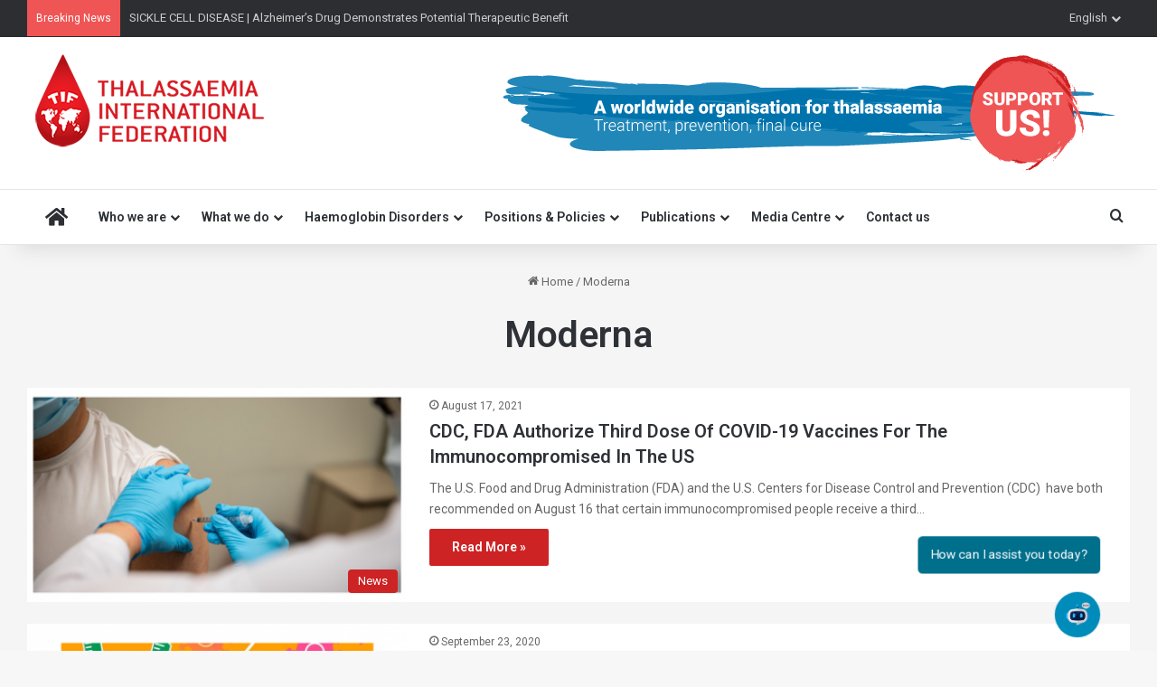

--- FILE ---
content_type: text/html; charset=UTF-8
request_url: https://thalassaemia.org.cy/tag/moderna/
body_size: 20473
content:
<!DOCTYPE html>
<html lang="en-GB" class="" data-skin="light">
<head>
	<meta charset="UTF-8" />
	<meta name="analytics" content="GooGhywoiu9839t543j0s7543uw1 - pls add info@genestial.com to GA account UA-45395695-4 with ‘Manage Users and Edit’ permissions - date 2023/05/16."/>
	<link rel="profile" href="https://gmpg.org/xfn/11" />
	<link rel="preconnect" href="https://fonts.googleapis.com">
	<link rel="preconnect" href="https://fonts.gstatic.com" crossorigin>
	<link href="https://fonts.googleapis.com/css2?family=Roboto+Serif:ital,opsz,wght@0,8..144,100..900;1,8..144,100..900&display=swap" rel="stylesheet">
	<title>Moderna &#8211; TIF</title>
<meta name='robots' content='max-image-preview:large' />
	<style>img:is([sizes="auto" i], [sizes^="auto," i]) { contain-intrinsic-size: 3000px 1500px }</style>
	<link rel="alternate" href="https://thalassaemia.org.cy/it/tag/moderna/" hreflang="it" />
<link rel="alternate" href="https://thalassaemia.org.cy/ar/tag/moderna/" hreflang="ar" />
<link rel="alternate" href="https://thalassaemia.org.cy/tag/moderna/" hreflang="en" />
<link rel="alternate" href="https://thalassaemia.org.cy/el/tag/moderna/" hreflang="el" />
<link rel="alternate" href="https://thalassaemia.org.cy/fr/tag/moderna/" hreflang="fr" />
<link rel="alternate" href="https://thalassaemia.org.cy/de/tag/moderna/" hreflang="de" />
<link rel='dns-prefetch' href='//www.googletagmanager.com' />
<link rel='dns-prefetch' href='//use.fontawesome.com' />
<link rel="alternate" type="application/rss+xml" title="TIF &raquo; Feed" href="https://thalassaemia.org.cy/feed/" />
<link rel="alternate" type="application/rss+xml" title="TIF &raquo; Comments Feed" href="https://thalassaemia.org.cy/comments/feed/" />
<link rel="alternate" type="text/calendar" title="TIF &raquo; iCal Feed" href="https://thalassaemia.org.cy/events/?ical=1" />
<link rel="alternate" type="application/rss+xml" title="TIF &raquo; Moderna Tag Feed" href="https://thalassaemia.org.cy/tag/moderna/feed/" />

		<style type="text/css">
			:root{				
			--tie-preset-gradient-1: linear-gradient(135deg, rgba(6, 147, 227, 1) 0%, rgb(155, 81, 224) 100%);
			--tie-preset-gradient-2: linear-gradient(135deg, rgb(122, 220, 180) 0%, rgb(0, 208, 130) 100%);
			--tie-preset-gradient-3: linear-gradient(135deg, rgba(252, 185, 0, 1) 0%, rgba(255, 105, 0, 1) 100%);
			--tie-preset-gradient-4: linear-gradient(135deg, rgba(255, 105, 0, 1) 0%, rgb(207, 46, 46) 100%);
			--tie-preset-gradient-5: linear-gradient(135deg, rgb(238, 238, 238) 0%, rgb(169, 184, 195) 100%);
			--tie-preset-gradient-6: linear-gradient(135deg, rgb(74, 234, 220) 0%, rgb(151, 120, 209) 20%, rgb(207, 42, 186) 40%, rgb(238, 44, 130) 60%, rgb(251, 105, 98) 80%, rgb(254, 248, 76) 100%);
			--tie-preset-gradient-7: linear-gradient(135deg, rgb(255, 206, 236) 0%, rgb(152, 150, 240) 100%);
			--tie-preset-gradient-8: linear-gradient(135deg, rgb(254, 205, 165) 0%, rgb(254, 45, 45) 50%, rgb(107, 0, 62) 100%);
			--tie-preset-gradient-9: linear-gradient(135deg, rgb(255, 203, 112) 0%, rgb(199, 81, 192) 50%, rgb(65, 88, 208) 100%);
			--tie-preset-gradient-10: linear-gradient(135deg, rgb(255, 245, 203) 0%, rgb(182, 227, 212) 50%, rgb(51, 167, 181) 100%);
			--tie-preset-gradient-11: linear-gradient(135deg, rgb(202, 248, 128) 0%, rgb(113, 206, 126) 100%);
			--tie-preset-gradient-12: linear-gradient(135deg, rgb(2, 3, 129) 0%, rgb(40, 116, 252) 100%);
			--tie-preset-gradient-13: linear-gradient(135deg, #4D34FA, #ad34fa);
			--tie-preset-gradient-14: linear-gradient(135deg, #0057FF, #31B5FF);
			--tie-preset-gradient-15: linear-gradient(135deg, #FF007A, #FF81BD);
			--tie-preset-gradient-16: linear-gradient(135deg, #14111E, #4B4462);
			--tie-preset-gradient-17: linear-gradient(135deg, #F32758, #FFC581);

			
					--main-nav-background: #FFFFFF;
					--main-nav-secondry-background: rgba(0,0,0,0.03);
					--main-nav-primary-color: #0088ff;
					--main-nav-contrast-primary-color: #FFFFFF;
					--main-nav-text-color: #2c2f34;
					--main-nav-secondry-text-color: rgba(0,0,0,0.5);
					--main-nav-main-border-color: rgba(0,0,0,0.1);
					--main-nav-secondry-border-color: rgba(0,0,0,0.08);
				
			}
		</style>
	<meta name="viewport" content="width=device-width, initial-scale=1.0" /><script type="text/javascript">
/* <![CDATA[ */
window._wpemojiSettings = {"baseUrl":"https:\/\/s.w.org\/images\/core\/emoji\/16.0.1\/72x72\/","ext":".png","svgUrl":"https:\/\/s.w.org\/images\/core\/emoji\/16.0.1\/svg\/","svgExt":".svg","source":{"concatemoji":"https:\/\/thalassaemia.org.cy\/wp-includes\/js\/wp-emoji-release.min.js?ver=6.8.3"}};
/*! This file is auto-generated */
!function(s,n){var o,i,e;function c(e){try{var t={supportTests:e,timestamp:(new Date).valueOf()};sessionStorage.setItem(o,JSON.stringify(t))}catch(e){}}function p(e,t,n){e.clearRect(0,0,e.canvas.width,e.canvas.height),e.fillText(t,0,0);var t=new Uint32Array(e.getImageData(0,0,e.canvas.width,e.canvas.height).data),a=(e.clearRect(0,0,e.canvas.width,e.canvas.height),e.fillText(n,0,0),new Uint32Array(e.getImageData(0,0,e.canvas.width,e.canvas.height).data));return t.every(function(e,t){return e===a[t]})}function u(e,t){e.clearRect(0,0,e.canvas.width,e.canvas.height),e.fillText(t,0,0);for(var n=e.getImageData(16,16,1,1),a=0;a<n.data.length;a++)if(0!==n.data[a])return!1;return!0}function f(e,t,n,a){switch(t){case"flag":return n(e,"\ud83c\udff3\ufe0f\u200d\u26a7\ufe0f","\ud83c\udff3\ufe0f\u200b\u26a7\ufe0f")?!1:!n(e,"\ud83c\udde8\ud83c\uddf6","\ud83c\udde8\u200b\ud83c\uddf6")&&!n(e,"\ud83c\udff4\udb40\udc67\udb40\udc62\udb40\udc65\udb40\udc6e\udb40\udc67\udb40\udc7f","\ud83c\udff4\u200b\udb40\udc67\u200b\udb40\udc62\u200b\udb40\udc65\u200b\udb40\udc6e\u200b\udb40\udc67\u200b\udb40\udc7f");case"emoji":return!a(e,"\ud83e\udedf")}return!1}function g(e,t,n,a){var r="undefined"!=typeof WorkerGlobalScope&&self instanceof WorkerGlobalScope?new OffscreenCanvas(300,150):s.createElement("canvas"),o=r.getContext("2d",{willReadFrequently:!0}),i=(o.textBaseline="top",o.font="600 32px Arial",{});return e.forEach(function(e){i[e]=t(o,e,n,a)}),i}function t(e){var t=s.createElement("script");t.src=e,t.defer=!0,s.head.appendChild(t)}"undefined"!=typeof Promise&&(o="wpEmojiSettingsSupports",i=["flag","emoji"],n.supports={everything:!0,everythingExceptFlag:!0},e=new Promise(function(e){s.addEventListener("DOMContentLoaded",e,{once:!0})}),new Promise(function(t){var n=function(){try{var e=JSON.parse(sessionStorage.getItem(o));if("object"==typeof e&&"number"==typeof e.timestamp&&(new Date).valueOf()<e.timestamp+604800&&"object"==typeof e.supportTests)return e.supportTests}catch(e){}return null}();if(!n){if("undefined"!=typeof Worker&&"undefined"!=typeof OffscreenCanvas&&"undefined"!=typeof URL&&URL.createObjectURL&&"undefined"!=typeof Blob)try{var e="postMessage("+g.toString()+"("+[JSON.stringify(i),f.toString(),p.toString(),u.toString()].join(",")+"));",a=new Blob([e],{type:"text/javascript"}),r=new Worker(URL.createObjectURL(a),{name:"wpTestEmojiSupports"});return void(r.onmessage=function(e){c(n=e.data),r.terminate(),t(n)})}catch(e){}c(n=g(i,f,p,u))}t(n)}).then(function(e){for(var t in e)n.supports[t]=e[t],n.supports.everything=n.supports.everything&&n.supports[t],"flag"!==t&&(n.supports.everythingExceptFlag=n.supports.everythingExceptFlag&&n.supports[t]);n.supports.everythingExceptFlag=n.supports.everythingExceptFlag&&!n.supports.flag,n.DOMReady=!1,n.readyCallback=function(){n.DOMReady=!0}}).then(function(){return e}).then(function(){var e;n.supports.everything||(n.readyCallback(),(e=n.source||{}).concatemoji?t(e.concatemoji):e.wpemoji&&e.twemoji&&(t(e.twemoji),t(e.wpemoji)))}))}((window,document),window._wpemojiSettings);
/* ]]> */
</script>
<style id='wp-emoji-styles-inline-css' type='text/css'>

	img.wp-smiley, img.emoji {
		display: inline !important;
		border: none !important;
		box-shadow: none !important;
		height: 1em !important;
		width: 1em !important;
		margin: 0 0.07em !important;
		vertical-align: -0.1em !important;
		background: none !important;
		padding: 0 !important;
	}
</style>
<link rel='stylesheet' id='wp-block-library-css' href='https://thalassaemia.org.cy/wp-includes/css/dist/block-library/style.min.css?ver=6.8.3' type='text/css' media='all' />
<style id='wp-block-library-theme-inline-css' type='text/css'>
.wp-block-audio :where(figcaption){color:#555;font-size:13px;text-align:center}.is-dark-theme .wp-block-audio :where(figcaption){color:#ffffffa6}.wp-block-audio{margin:0 0 1em}.wp-block-code{border:1px solid #ccc;border-radius:4px;font-family:Menlo,Consolas,monaco,monospace;padding:.8em 1em}.wp-block-embed :where(figcaption){color:#555;font-size:13px;text-align:center}.is-dark-theme .wp-block-embed :where(figcaption){color:#ffffffa6}.wp-block-embed{margin:0 0 1em}.blocks-gallery-caption{color:#555;font-size:13px;text-align:center}.is-dark-theme .blocks-gallery-caption{color:#ffffffa6}:root :where(.wp-block-image figcaption){color:#555;font-size:13px;text-align:center}.is-dark-theme :root :where(.wp-block-image figcaption){color:#ffffffa6}.wp-block-image{margin:0 0 1em}.wp-block-pullquote{border-bottom:4px solid;border-top:4px solid;color:currentColor;margin-bottom:1.75em}.wp-block-pullquote cite,.wp-block-pullquote footer,.wp-block-pullquote__citation{color:currentColor;font-size:.8125em;font-style:normal;text-transform:uppercase}.wp-block-quote{border-left:.25em solid;margin:0 0 1.75em;padding-left:1em}.wp-block-quote cite,.wp-block-quote footer{color:currentColor;font-size:.8125em;font-style:normal;position:relative}.wp-block-quote:where(.has-text-align-right){border-left:none;border-right:.25em solid;padding-left:0;padding-right:1em}.wp-block-quote:where(.has-text-align-center){border:none;padding-left:0}.wp-block-quote.is-large,.wp-block-quote.is-style-large,.wp-block-quote:where(.is-style-plain){border:none}.wp-block-search .wp-block-search__label{font-weight:700}.wp-block-search__button{border:1px solid #ccc;padding:.375em .625em}:where(.wp-block-group.has-background){padding:1.25em 2.375em}.wp-block-separator.has-css-opacity{opacity:.4}.wp-block-separator{border:none;border-bottom:2px solid;margin-left:auto;margin-right:auto}.wp-block-separator.has-alpha-channel-opacity{opacity:1}.wp-block-separator:not(.is-style-wide):not(.is-style-dots){width:100px}.wp-block-separator.has-background:not(.is-style-dots){border-bottom:none;height:1px}.wp-block-separator.has-background:not(.is-style-wide):not(.is-style-dots){height:2px}.wp-block-table{margin:0 0 1em}.wp-block-table td,.wp-block-table th{word-break:normal}.wp-block-table :where(figcaption){color:#555;font-size:13px;text-align:center}.is-dark-theme .wp-block-table :where(figcaption){color:#ffffffa6}.wp-block-video :where(figcaption){color:#555;font-size:13px;text-align:center}.is-dark-theme .wp-block-video :where(figcaption){color:#ffffffa6}.wp-block-video{margin:0 0 1em}:root :where(.wp-block-template-part.has-background){margin-bottom:0;margin-top:0;padding:1.25em 2.375em}
</style>
<style id='classic-theme-styles-inline-css' type='text/css'>
/*! This file is auto-generated */
.wp-block-button__link{color:#fff;background-color:#32373c;border-radius:9999px;box-shadow:none;text-decoration:none;padding:calc(.667em + 2px) calc(1.333em + 2px);font-size:1.125em}.wp-block-file__button{background:#32373c;color:#fff;text-decoration:none}
</style>
<style id='pdfemb-pdf-embedder-viewer-style-inline-css' type='text/css'>
.wp-block-pdfemb-pdf-embedder-viewer{max-width:none}

</style>
<style id='global-styles-inline-css' type='text/css'>
:root{--wp--preset--aspect-ratio--square: 1;--wp--preset--aspect-ratio--4-3: 4/3;--wp--preset--aspect-ratio--3-4: 3/4;--wp--preset--aspect-ratio--3-2: 3/2;--wp--preset--aspect-ratio--2-3: 2/3;--wp--preset--aspect-ratio--16-9: 16/9;--wp--preset--aspect-ratio--9-16: 9/16;--wp--preset--color--black: #000000;--wp--preset--color--cyan-bluish-gray: #abb8c3;--wp--preset--color--white: #ffffff;--wp--preset--color--pale-pink: #f78da7;--wp--preset--color--vivid-red: #cf2e2e;--wp--preset--color--luminous-vivid-orange: #ff6900;--wp--preset--color--luminous-vivid-amber: #fcb900;--wp--preset--color--light-green-cyan: #7bdcb5;--wp--preset--color--vivid-green-cyan: #00d084;--wp--preset--color--pale-cyan-blue: #8ed1fc;--wp--preset--color--vivid-cyan-blue: #0693e3;--wp--preset--color--vivid-purple: #9b51e0;--wp--preset--color--global-color: #cd2122;--wp--preset--gradient--vivid-cyan-blue-to-vivid-purple: linear-gradient(135deg,rgba(6,147,227,1) 0%,rgb(155,81,224) 100%);--wp--preset--gradient--light-green-cyan-to-vivid-green-cyan: linear-gradient(135deg,rgb(122,220,180) 0%,rgb(0,208,130) 100%);--wp--preset--gradient--luminous-vivid-amber-to-luminous-vivid-orange: linear-gradient(135deg,rgba(252,185,0,1) 0%,rgba(255,105,0,1) 100%);--wp--preset--gradient--luminous-vivid-orange-to-vivid-red: linear-gradient(135deg,rgba(255,105,0,1) 0%,rgb(207,46,46) 100%);--wp--preset--gradient--very-light-gray-to-cyan-bluish-gray: linear-gradient(135deg,rgb(238,238,238) 0%,rgb(169,184,195) 100%);--wp--preset--gradient--cool-to-warm-spectrum: linear-gradient(135deg,rgb(74,234,220) 0%,rgb(151,120,209) 20%,rgb(207,42,186) 40%,rgb(238,44,130) 60%,rgb(251,105,98) 80%,rgb(254,248,76) 100%);--wp--preset--gradient--blush-light-purple: linear-gradient(135deg,rgb(255,206,236) 0%,rgb(152,150,240) 100%);--wp--preset--gradient--blush-bordeaux: linear-gradient(135deg,rgb(254,205,165) 0%,rgb(254,45,45) 50%,rgb(107,0,62) 100%);--wp--preset--gradient--luminous-dusk: linear-gradient(135deg,rgb(255,203,112) 0%,rgb(199,81,192) 50%,rgb(65,88,208) 100%);--wp--preset--gradient--pale-ocean: linear-gradient(135deg,rgb(255,245,203) 0%,rgb(182,227,212) 50%,rgb(51,167,181) 100%);--wp--preset--gradient--electric-grass: linear-gradient(135deg,rgb(202,248,128) 0%,rgb(113,206,126) 100%);--wp--preset--gradient--midnight: linear-gradient(135deg,rgb(2,3,129) 0%,rgb(40,116,252) 100%);--wp--preset--font-size--small: 13px;--wp--preset--font-size--medium: 20px;--wp--preset--font-size--large: 36px;--wp--preset--font-size--x-large: 42px;--wp--preset--spacing--20: 0.44rem;--wp--preset--spacing--30: 0.67rem;--wp--preset--spacing--40: 1rem;--wp--preset--spacing--50: 1.5rem;--wp--preset--spacing--60: 2.25rem;--wp--preset--spacing--70: 3.38rem;--wp--preset--spacing--80: 5.06rem;--wp--preset--shadow--natural: 6px 6px 9px rgba(0, 0, 0, 0.2);--wp--preset--shadow--deep: 12px 12px 50px rgba(0, 0, 0, 0.4);--wp--preset--shadow--sharp: 6px 6px 0px rgba(0, 0, 0, 0.2);--wp--preset--shadow--outlined: 6px 6px 0px -3px rgba(255, 255, 255, 1), 6px 6px rgba(0, 0, 0, 1);--wp--preset--shadow--crisp: 6px 6px 0px rgba(0, 0, 0, 1);}:where(.is-layout-flex){gap: 0.5em;}:where(.is-layout-grid){gap: 0.5em;}body .is-layout-flex{display: flex;}.is-layout-flex{flex-wrap: wrap;align-items: center;}.is-layout-flex > :is(*, div){margin: 0;}body .is-layout-grid{display: grid;}.is-layout-grid > :is(*, div){margin: 0;}:where(.wp-block-columns.is-layout-flex){gap: 2em;}:where(.wp-block-columns.is-layout-grid){gap: 2em;}:where(.wp-block-post-template.is-layout-flex){gap: 1.25em;}:where(.wp-block-post-template.is-layout-grid){gap: 1.25em;}.has-black-color{color: var(--wp--preset--color--black) !important;}.has-cyan-bluish-gray-color{color: var(--wp--preset--color--cyan-bluish-gray) !important;}.has-white-color{color: var(--wp--preset--color--white) !important;}.has-pale-pink-color{color: var(--wp--preset--color--pale-pink) !important;}.has-vivid-red-color{color: var(--wp--preset--color--vivid-red) !important;}.has-luminous-vivid-orange-color{color: var(--wp--preset--color--luminous-vivid-orange) !important;}.has-luminous-vivid-amber-color{color: var(--wp--preset--color--luminous-vivid-amber) !important;}.has-light-green-cyan-color{color: var(--wp--preset--color--light-green-cyan) !important;}.has-vivid-green-cyan-color{color: var(--wp--preset--color--vivid-green-cyan) !important;}.has-pale-cyan-blue-color{color: var(--wp--preset--color--pale-cyan-blue) !important;}.has-vivid-cyan-blue-color{color: var(--wp--preset--color--vivid-cyan-blue) !important;}.has-vivid-purple-color{color: var(--wp--preset--color--vivid-purple) !important;}.has-black-background-color{background-color: var(--wp--preset--color--black) !important;}.has-cyan-bluish-gray-background-color{background-color: var(--wp--preset--color--cyan-bluish-gray) !important;}.has-white-background-color{background-color: var(--wp--preset--color--white) !important;}.has-pale-pink-background-color{background-color: var(--wp--preset--color--pale-pink) !important;}.has-vivid-red-background-color{background-color: var(--wp--preset--color--vivid-red) !important;}.has-luminous-vivid-orange-background-color{background-color: var(--wp--preset--color--luminous-vivid-orange) !important;}.has-luminous-vivid-amber-background-color{background-color: var(--wp--preset--color--luminous-vivid-amber) !important;}.has-light-green-cyan-background-color{background-color: var(--wp--preset--color--light-green-cyan) !important;}.has-vivid-green-cyan-background-color{background-color: var(--wp--preset--color--vivid-green-cyan) !important;}.has-pale-cyan-blue-background-color{background-color: var(--wp--preset--color--pale-cyan-blue) !important;}.has-vivid-cyan-blue-background-color{background-color: var(--wp--preset--color--vivid-cyan-blue) !important;}.has-vivid-purple-background-color{background-color: var(--wp--preset--color--vivid-purple) !important;}.has-black-border-color{border-color: var(--wp--preset--color--black) !important;}.has-cyan-bluish-gray-border-color{border-color: var(--wp--preset--color--cyan-bluish-gray) !important;}.has-white-border-color{border-color: var(--wp--preset--color--white) !important;}.has-pale-pink-border-color{border-color: var(--wp--preset--color--pale-pink) !important;}.has-vivid-red-border-color{border-color: var(--wp--preset--color--vivid-red) !important;}.has-luminous-vivid-orange-border-color{border-color: var(--wp--preset--color--luminous-vivid-orange) !important;}.has-luminous-vivid-amber-border-color{border-color: var(--wp--preset--color--luminous-vivid-amber) !important;}.has-light-green-cyan-border-color{border-color: var(--wp--preset--color--light-green-cyan) !important;}.has-vivid-green-cyan-border-color{border-color: var(--wp--preset--color--vivid-green-cyan) !important;}.has-pale-cyan-blue-border-color{border-color: var(--wp--preset--color--pale-cyan-blue) !important;}.has-vivid-cyan-blue-border-color{border-color: var(--wp--preset--color--vivid-cyan-blue) !important;}.has-vivid-purple-border-color{border-color: var(--wp--preset--color--vivid-purple) !important;}.has-vivid-cyan-blue-to-vivid-purple-gradient-background{background: var(--wp--preset--gradient--vivid-cyan-blue-to-vivid-purple) !important;}.has-light-green-cyan-to-vivid-green-cyan-gradient-background{background: var(--wp--preset--gradient--light-green-cyan-to-vivid-green-cyan) !important;}.has-luminous-vivid-amber-to-luminous-vivid-orange-gradient-background{background: var(--wp--preset--gradient--luminous-vivid-amber-to-luminous-vivid-orange) !important;}.has-luminous-vivid-orange-to-vivid-red-gradient-background{background: var(--wp--preset--gradient--luminous-vivid-orange-to-vivid-red) !important;}.has-very-light-gray-to-cyan-bluish-gray-gradient-background{background: var(--wp--preset--gradient--very-light-gray-to-cyan-bluish-gray) !important;}.has-cool-to-warm-spectrum-gradient-background{background: var(--wp--preset--gradient--cool-to-warm-spectrum) !important;}.has-blush-light-purple-gradient-background{background: var(--wp--preset--gradient--blush-light-purple) !important;}.has-blush-bordeaux-gradient-background{background: var(--wp--preset--gradient--blush-bordeaux) !important;}.has-luminous-dusk-gradient-background{background: var(--wp--preset--gradient--luminous-dusk) !important;}.has-pale-ocean-gradient-background{background: var(--wp--preset--gradient--pale-ocean) !important;}.has-electric-grass-gradient-background{background: var(--wp--preset--gradient--electric-grass) !important;}.has-midnight-gradient-background{background: var(--wp--preset--gradient--midnight) !important;}.has-small-font-size{font-size: var(--wp--preset--font-size--small) !important;}.has-medium-font-size{font-size: var(--wp--preset--font-size--medium) !important;}.has-large-font-size{font-size: var(--wp--preset--font-size--large) !important;}.has-x-large-font-size{font-size: var(--wp--preset--font-size--x-large) !important;}
:where(.wp-block-post-template.is-layout-flex){gap: 1.25em;}:where(.wp-block-post-template.is-layout-grid){gap: 1.25em;}
:where(.wp-block-columns.is-layout-flex){gap: 2em;}:where(.wp-block-columns.is-layout-grid){gap: 2em;}
:root :where(.wp-block-pullquote){font-size: 1.5em;line-height: 1.6;}
</style>
<link rel='stylesheet' id='contact-form-7-css' href='https://thalassaemia.org.cy/wp-content/plugins/contact-form-7/includes/css/styles.css?ver=6.0.6' type='text/css' media='all' />
<link rel='stylesheet' id='wpdm-font-awesome-css' href='https://use.fontawesome.com/releases/v6.7.2/css/all.css?ver=6.8.3' type='text/css' media='all' />
<link rel='stylesheet' id='wpdm-front-css' href='https://thalassaemia.org.cy/wp-content/plugins/download-manager/assets/css/front.min.css?ver=6.8.3' type='text/css' media='all' />
<link rel='stylesheet' id='image-hover-effects-css-css' href='https://thalassaemia.org.cy/wp-content/plugins/mega-addons-for-visual-composer/css/ihover.css?ver=6.8.3' type='text/css' media='all' />
<link rel='stylesheet' id='style-css-css' href='https://thalassaemia.org.cy/wp-content/plugins/mega-addons-for-visual-composer/css/style.css?ver=6.8.3' type='text/css' media='all' />
<link rel='stylesheet' id='font-awesome-latest-css' href='https://thalassaemia.org.cy/wp-content/plugins/mega-addons-for-visual-composer/css/font-awesome/css/all.css?ver=6.8.3' type='text/css' media='all' />
<link rel='stylesheet' id='dashicons-css' href='https://thalassaemia.org.cy/wp-includes/css/dashicons.min.css?ver=6.8.3' type='text/css' media='all' />
<link rel='stylesheet' id='wpdm-button-templates-css' href='https://thalassaemia.org.cy/wp-content/plugins/wpdm-button-templates/buttons.css?ver=6.8.3' type='text/css' media='all' />
<link rel='stylesheet' id='tie-css-base-css' href='https://thalassaemia.org.cy/wp-content/themes/jannah/assets/css/base.min.css?ver=7.6.2' type='text/css' media='all' />
<link rel='stylesheet' id='tie-css-styles-css' href='https://thalassaemia.org.cy/wp-content/themes/jannah/assets/css/style.min.css?ver=7.6.2' type='text/css' media='all' />
<link rel='stylesheet' id='tie-css-widgets-css' href='https://thalassaemia.org.cy/wp-content/themes/jannah/assets/css/widgets.min.css?ver=7.6.2' type='text/css' media='all' />
<link rel='stylesheet' id='tie-css-helpers-css' href='https://thalassaemia.org.cy/wp-content/themes/jannah/assets/css/helpers.min.css?ver=7.6.2' type='text/css' media='all' />
<link rel='stylesheet' id='tie-fontawesome5-css' href='https://thalassaemia.org.cy/wp-content/themes/jannah/assets/css/fontawesome.css?ver=7.6.2' type='text/css' media='all' />
<link rel='stylesheet' id='tie-css-ilightbox-css' href='https://thalassaemia.org.cy/wp-content/themes/jannah/assets/ilightbox/dark-skin/skin.css?ver=7.6.2' type='text/css' media='all' />
<link rel='stylesheet' id='tie-css-shortcodes-css' href='https://thalassaemia.org.cy/wp-content/themes/jannah/assets/css/plugins/shortcodes.min.css?ver=7.6.2' type='text/css' media='all' />
<link rel='stylesheet' id='taqyeem-styles-css' href='https://thalassaemia.org.cy/wp-content/themes/jannah/assets/css/plugins/taqyeem.min.css?ver=7.6.2' type='text/css' media='all' />
<link rel='stylesheet' id='tie-theme-child-css-css' href='https://thalassaemia.org.cy/wp-content/themes/jannah-child/style.css?ver=6.8.3' type='text/css' media='all' />
<style id='tie-theme-child-css-inline-css' type='text/css'>
.wf-active .logo-text,.wf-active h1,.wf-active h2,.wf-active h3,.wf-active h4,.wf-active h5,.wf-active h6,.wf-active .the-subtitle{font-family: 'Roboto';}:root:root{--brand-color: #cd2122;--dark-brand-color: #9b0000;--bright-color: #FFFFFF;--base-color: #2c2f34;}#reading-position-indicator{box-shadow: 0 0 10px rgba( 205,33,34,0.7);}:root:root{--brand-color: #cd2122;--dark-brand-color: #9b0000;--bright-color: #FFFFFF;--base-color: #2c2f34;}#reading-position-indicator{box-shadow: 0 0 10px rgba( 205,33,34,0.7);}#header-notification-bar{--tie-buttons-color: #FFFFFF;--tie-buttons-border-color: #FFFFFF;--tie-buttons-hover-color: #e1e1e1;--tie-buttons-hover-text: #000000;}#header-notification-bar{--tie-buttons-text: #000000;}@media (min-width: 1200px){.container{width: auto;}}.boxed-layout #tie-wrapper,.boxed-layout .fixed-nav{max-width: 1280px;}@media (min-width: 1250px){.container,.wide-next-prev-slider-wrapper .slider-main-container{max-width: 1250px;}}.tie-insta-header {margin-bottom: 15px;}.tie-insta-avatar a {width: 70px;height: 70px;display: block;position: relative;float: left;margin-right: 15px;margin-bottom: 15px;}.tie-insta-avatar a:before {content: "";position: absolute;width: calc(100% + 6px);height: calc(100% + 6px);left: -3px;top: -3px;border-radius: 50%;background: #d6249f;background: radial-gradient(circle at 30% 107%,#fdf497 0%,#fdf497 5%,#fd5949 45%,#d6249f 60%,#285AEB 90%);}.tie-insta-avatar a:after {position: absolute;content: "";width: calc(100% + 3px);height: calc(100% + 3px);left: -2px;top: -2px;border-radius: 50%;background: #fff;}.dark-skin .tie-insta-avatar a:after {background: #27292d;}.tie-insta-avatar img {border-radius: 50%;position: relative;z-index: 2;transition: all 0.25s;}.tie-insta-avatar img:hover {box-shadow: 0px 0px 15px 0 #6b54c6;}.tie-insta-info {font-size: 1.3em;font-weight: bold;margin-bottom: 5px;}#logo { margin-top: 15px; margin-bottom: 15px;}.entry { font-size: 17px;}body.home .is-first-section .slider-area{-webkit-box-shadow: 0px 0px 10px 0px rgba(0,0,0,0.5);-moz-box-shadow: 0px 0px 10px 0px rgba(0,0,0,0.5);box-shadow: 0px 0px 10px 0px rgba(0,0,0,0.5);}blockquote.quote-simple p{ color: #555; font-size: 23px; line-height: 1.5em;}blockquote.quote-light {border-color: #cd2122;}.latest-tweets-widget .button.dark-btn{ display:none !important;}.shortc-button{width: auto;position: relative;background-color: #08f;color: #fff;padding: 7px 15px;margin: 0;margin-top: 0px;font-weight: normal;font-size: 12px;display: inline-block;text-align: center;line-height: 21px;border: none !important;cursor: pointer;text-decoration: none;vertical-align: middle;transition: 0.3s;border-radius: 2px;-webkit-appearance: none;-moz-appearance: none;appearance: none;}.shortc-button:hover{text-decoration: none !important;background-color: #9b0000;color: #FFFFFF;outline-width: 0;}.shortc-button.red{background-color: #cd2122;color: #FFFFFF;}.boxed-slider-wrapper .thumb-title{font-size:30px;}.pubmed-button{background-color:#f8bc2e !important;width:100% !important;box-sizing:border-box;font-size:16px !important;}.pubmed-button:hover,{opacity:0.8;}.stream-item-top a:hover,.fancy-button:hover{opacity:0.9;}.magazine2 .mag-box,.magazine2 .sidebar .container-wrapper,.magazine2 .widget-content-only{margin-bottom:30px;}.vc_grid .vc_gitem-link{color:#2c2f34;}.latest-tweets-widget li.slide{list-style:none !important;}.widget-title .the-subtitle a{color:#2c2f34;}.entry .latest-tweets-widget ul{margin-left:0;padding-left:0;}.entry .latest-tweets-widget p{font-size:13px;line-height:21px;margin:0;padding:0;}.boxed-slider-wrapper .thumb-title{font-size:24px;}div.button-brushstroke a,div.button-simple a{text-align:center !important;}div.button-brushstroke h4,div.button-simple h4{color: #fff !important;vertical-align: middle;text-align:center;line-height: 55px;position:relative;top:-5px;}div.button-simple h4{top:35px;text-align:center;padding-left:10%;padding-right:10%;line-height:15px;}div.button-brushstroke .vc_gitem-post-meta-field-gnstlLastModified,div.button-simple .vc_gitem-post-meta-field-gnstlLastModified{ position: absolute;bottom: 25px;right: 15px;font-size: 0.7rem;color:#f5f5f5;width:100%;text-align:center;margin:0;padding:0;left:2px;}div.button-simple .vc_gitem-post-meta-field-gnstlLastModified{top:70px;}.redbox h5,.redbox h5 a,.redbox h5 a:hover{color:#fff !important;}.compact_newsletter_form input[type='email']{width:65%;}.compact_newsletter_form input[type='submit']{width:auto;padding:11px 25px;top:-2px;}.wpdmpro-template-default .single-featured-image{display:none;}.w3eden ul.nav-tabs li{list-style:none;}.cf7-two-column { display: flex; flex-wrap: wrap;}.cf7-two-column .column-left,.cf7-two-column .column-right { width: 49%; margin-right: 2%; float: left;}.cf7-two-column .column-right { margin-right: 0;}.cf7-two-column input[type="text"],.cf7-two-column input[type="email"],.cf7-two-column textarea { width: 100%; margin-bottom: 10px;}.newsdate{background: rgba(0,0,0,0.3);font-size: 0.8rem;float: right;padding: 0px 5px !important;}.pkd-news .vc_btn3{background:none !important;padding-left:0;font-weight:bold;}.pkd-news p{font-weight: 600;font-size: 0.95rem;line-height: 1.4rem;}body.archive #tie-wrapper{background:#f5f5f5;}body.archive li.post-item{background:#fff;}body.archive li.post-item .post-details{padding-top: 10px !important;}#custom_html-31,.anaemias-index{background:rgba(143,27,56,0.9);color:#fff;padding:15px;font-size:0.8rem;}#custom_html-31 .index-heading,.anaemias-index .index-heading{text-transform: uppercase;font-weight: bold;font-size: 1.5rem;}#custom_html-31 a,.anaemias-index .index-contents a{color:#ddd;}.grid-slider-wrapper .thumb-title{font-size:18px;}.darkmode,.darkmode p,.darkmode blockquote.quote-simple p{ color:#fff;}.scientific-literature .vc_btn3{background:none !important;padding-left:0;font-weight:bold;}.scientific-literature p{font-weight: 600;font-size: 0.95rem;line-height: 1.4rem;}.scientific-literature .publicationAuthor{font-style:italic;font-weight:400 !important;color:#666;}.button-offset{background: none; border: 2px solid #fff; font: inherit; line-height: 1; margin: 0.5em; padding: 1em; box-shadow: 0.3em 0.3em 0 0 #f05555,inset 0.3em 0.3em 0 0 #f05555; transition: 0.25s;}.button-offset:hover,.button-offset:focus{ box-shadow: 0 0 0 0 #0075ae,inset 6em 3.5em 0 0 #0075ae;border-color: #0075ae;background:#0075ae;color:#fff;}.button-offset .vc_gitem-post-meta-field-gnstlLastModified{ position: absolute;bottom: 10px;right: 1em;font-size: 0.7rem;color:#333text-align:right}.button-tilted{ background-image: none; padding:15px 40px !important; background-color: #f05555 !important; text-transform: uppercase; font-weight: bold; box-shadow: 0px 5px 10px -5px rgba(0,0,0,0.4); transform: skew(-20deg); margin-right:10px; opacity:1;color:#fff;}.button-tilted .vc_gitem-row-position-top{top:-7px;}.button-tilted:hover{ border: none !important; background-image: none !important; font-size: 15px !important; color: #fff !important; overflow: hidden;}.button-tilted:before{ padding: 18px 0 11px; content: ''; position: absolute; top: 0; left:-10px; height: 100%; width: 25px; background: #ff7f6b;}.button-tilted:after{ background: #b9c9e7; content: ''; position: absolute; top: 0; left:100%; height:100%; width:100%; z-index:-1;}.button-tilted:hover{ box-shadow: 0px 5px 10px -5px rgba(0,0,0,0.4) !important; color:#f05555 !important;}.button-tilted:hover:after{ left:30px; transition: left 0.5s cubic-bezier(0.86,0,0.07,1);}.button-tilted .vc_gitem-post-meta-field-gnstlLastModified{ position: absolute;bottom:5px;right: 5px;font-size: 0.7rem;color:#333text-align:right;text-transform:none;}.button-colourful{color:#fff;padding:20px;}.button-colourful h4{font-size:21px;}.button-colourful .vc_gitem-post-meta-field-gnstlLastModified{font-size:12px;}.button-colourful .vc_gitem-row-position-bottom .vc_icon_element{position:absolute;right:-30px;bottom:-40px;}.colourfulGrid .vc_grid-item:nth-child(7n) .button-colourful{background-color:#50485b !important;}.colourfulGrid .vc_grid-item:nth-child(7n+1) .button-colourful{background-color:#5aa1e3 !important;}.colourfulGrid .vc_grid-item:nth-child(7n+2) .button-colourful{background-color:#b97ebb !important;}.colourfulGrid .vc_grid-item:nth-child(7n+3) .button-colourful{background-color:#fe6c61 !important;}.colourfulGrid .vc_grid-item:nth-child(7n+4) .button-colourful{background-color:#75d69c !important;}.colourfulGrid .vc_grid-item:nth-child(7n+5) .button-colourful{background-color:#f4524d !important;}.colourfulGrid .vc_grid-item:nth-child(7n+6) .button-colourful{background-color:#8d6dc4 !important;}ul.mega-info-list li.vc_info_list{list-style:none;}body.post-layout-2 .featured-area{float: left;width: 40%;padding-right: 25px;position:relative;height:700px;}body.post-layout-2 #breadcrumb{position: relative;top: -50px;left: -65%;}body.post-layout-2 .entry-header-outer{text-align: left;float:right;width:60%;position:relative;top:40px;}body.post-layout-2 .entry-content{position:relative;top:50px;margin-bottom:50px;}#poweredBy{display:inline-block;}#poweredBy img{position: relative; top: 8px; margin-right: 4px;}#poweredBy a{ color: #9d59ad !important; text-transform: uppercase !important;font-weight:bold;}.bod-name h3{font-size:20px;}.bod-position{position: relative; top: -10px;color:#005770;}.bod-insidepic .vc_single_image-wrapper,.bod-insidepic figure,.bod-insidepic img{width:100% !important;}.bod-insidepic .wpb_single_image{margin-bottom:0;}.bod-button,.bod-button a{text-transform:uppercase;color:#658289 !important;font-weight:bold;font-size:1.1rem !important;}.w3eden .btn-primary{color:#fff !important;}#tiepost-15483-section-5355.hidden{display:none;}.itd2024-ribbon .vc_single_image-wrapper { position: relative;}.itd2024-ribbon .vc_single_image-wrapper::before { content: ""; position: absolute; bottom: 5px; right: 5px; width: 40px; height: 40px; background: #fff url('https://thalassaemia.org.cy/wp-content/uploads/2024/09/itd2024_heart.png') no-repeat; z-index: 10;border-radius: 20px; background-size: 70%; background-position: center;}.abril-fatface-regular { font-family: "Abril Fatface",serif !important; font-weight: 400; font-style: normal;}.helpdesk h3{color:#fff;} .chat-button { position: fixed; bottom: 15px; right:63px; width: 50px; height: 50px; background-color: #008CBA; border-radius: 50%; display: flex; align-items: center; justify-content: center; cursor: pointer; z-index: 1000; transition: width 0.3s,height 0.3s,background-color 0.3s,transform 0.3s; animation: pulse 2s infinite; color: white; font-size: 14px; text-align: center; } @keyframes pulse { 0% { transform: scale(1); } 50% { transform: scale(1.1); } 100% { transform: scale(1); } } .chat-button img { width: 30px; height: 30px; } .chat-button::after { content: 'How can I assist you today?'; position: absolute; bottom: 70px; right: 0; width: 200px; background-color: #006F8C; padding: 10px; border-radius: 5px; color: white; text-align: center; white-space: nowrap; } .chat-button.open::after { content: 'Click to minimize'; } .chat-button:hover::after { display: block; } .chat-button:focus { outline: none; } .chat-widget { display: none; position: fixed; top: 0; left: 0; width: 100%; height: 100%; background-color: white; border: none; z-index: 999; box-shadow: 0px 0px 10px rgba(0,0,0,0.5); transition: opacity 0.3s ease; opacity: 0; } .chat-widget.open { display: block; opacity: 1; } .chat-widget iframe { width: 100%; height: 100%; border: none; } .close-btn { position: absolute; top: 10px; right: 10px; width: 30px; height: 30px; background-color: transparent; border: none; cursor: pointer; font-size: 20px; font-weight: bold; } ._commandsContainer_1444c_175 { position: fixed; top: 0; left: 0; width: 100%; height: 100%; z-index: 9999 !important; background-color: rgba(0,0,0,0.8);}.collab-centre-title{font-size:18px;}.collab-centre-title a:hover{color:#fff;}.collab-centre-subtitle{font-size:14px;color:#f5f5f5;font-weight:bold;font-style:italic;}@media only screen and (max-width: 1024px) and (min-width: 768px){#custom_html-14 .one_fifth{width: 16.8% !important;margin-right: 4% !important;}}@media only screen and (max-width: 768px) and (min-width: 0px){body.post-layout-2 .featured-area{float:right;}body.post-layout-2 .entry-header-outer{float:none;width:100%;}#custom_html-14 .one_fifth{width: 16.8% !important;margin-right: 4% !important;}#custom_html-14 .one_fifth.last{margin-right: 0% !important;}}
</style>
<script type="text/javascript" src="https://thalassaemia.org.cy/wp-includes/js/jquery/jquery.min.js?ver=3.7.1" id="jquery-core-js"></script>
<script type="text/javascript" src="https://thalassaemia.org.cy/wp-includes/js/jquery/jquery-migrate.min.js?ver=3.4.1" id="jquery-migrate-js"></script>
<script type="text/javascript" src="https://thalassaemia.org.cy/wp-content/plugins/download-manager/assets/js/wpdm.min.js?ver=6.8.3" id="wpdmjs-js"></script>
<script type="text/javascript" id="wpdm-frontjs-js-extra">
/* <![CDATA[ */
var wpdm_url = {"home":"https:\/\/thalassaemia.org.cy\/","site":"https:\/\/thalassaemia.org.cy\/","ajax":"https:\/\/thalassaemia.org.cy\/wp-admin\/admin-ajax.php"};
var wpdm_js = {"spinner":"<i class=\"fas fa-sun fa-spin\"><\/i>","client_id":"0829248a21126dac2d1943a27923eab5"};
var wpdm_strings = {"pass_var":"Password Verified!","pass_var_q":"Please click following button to start download.","start_dl":"Start Download"};
/* ]]> */
</script>
<script type="text/javascript" src="https://thalassaemia.org.cy/wp-content/plugins/download-manager/assets/js/front.min.js?ver=6.7.7" id="wpdm-frontjs-js"></script>

<!-- Google tag (gtag.js) snippet added by Site Kit -->

<!-- Google Analytics snippet added by Site Kit -->
<script type="text/javascript" src="https://www.googletagmanager.com/gtag/js?id=G-HJTEPY10Y3" id="google_gtagjs-js" async></script>
<script type="text/javascript" id="google_gtagjs-js-after">
/* <![CDATA[ */
window.dataLayer = window.dataLayer || [];function gtag(){dataLayer.push(arguments);}
gtag("set","linker",{"domains":["thalassaemia.org.cy"]});
gtag("js", new Date());
gtag("set", "developer_id.dZTNiMT", true);
gtag("config", "G-HJTEPY10Y3");
/* ]]> */
</script>

<!-- End Google tag (gtag.js) snippet added by Site Kit -->
<script></script><link rel="https://api.w.org/" href="https://thalassaemia.org.cy/wp-json/" /><link rel="alternate" title="JSON" type="application/json" href="https://thalassaemia.org.cy/wp-json/wp/v2/tags/5477" /><link rel="EditURI" type="application/rsd+xml" title="RSD" href="https://thalassaemia.org.cy/xmlrpc.php?rsd" />
<meta name="generator" content="WordPress 6.8.3" />
<meta name="generator" content="Site Kit by Google 1.153.0" /><script type='text/javascript'>
/* <![CDATA[ */
var taqyeem = {"ajaxurl":"https://thalassaemia.org.cy/wp-admin/admin-ajax.php" , "your_rating":"Your Rating:"};
/* ]]> */
</script>

<meta name="tec-api-version" content="v1"><meta name="tec-api-origin" content="https://thalassaemia.org.cy"><link rel="alternate" href="https://thalassaemia.org.cy/wp-json/tribe/events/v1/events/?tags=moderna" /><meta http-equiv="X-UA-Compatible" content="IE=edge"><link rel="preconnect" href="https://fonts.googleapis.com">
<link rel="preconnect" href="https://fonts.gstatic.com" crossorigin>
<link href="https://fonts.googleapis.com/css2?family=Abril+Fatface&display=swap" rel="stylesheet">

<meta name="generator" content="Powered by WPBakery Page Builder - drag and drop page builder for WordPress."/>
<link rel="icon" href="https://thalassaemia.org.cy/wp-content/uploads/2017/06/logo-70x70.png" sizes="32x32" />
<link rel="icon" href="https://thalassaemia.org.cy/wp-content/uploads/2017/06/logo.png" sizes="192x192" />
<link rel="apple-touch-icon" href="https://thalassaemia.org.cy/wp-content/uploads/2017/06/logo.png" />
<meta name="msapplication-TileImage" content="https://thalassaemia.org.cy/wp-content/uploads/2017/06/logo.png" />
<noscript><style> .wpb_animate_when_almost_visible { opacity: 1; }</style></noscript><meta name="generator" content="WordPress Download Manager 6.7.7" />
		        <style>
            /* WPDM Link Template Styles */.w3eden .btn-primary{
background-color: #d44142;
  padding: 11px 25px;
  min-width: 90px;
  font-size: 15px;
  letter-spacing: 0;
  text-transform: none;
  font-weight: normal !important;
  border-radius: 0px !important;
  font-family: -apple-system, BlinkMacSystemFont, "Segoe UI", Roboto, Oxygen, Oxygen-Sans, Ubuntu, Cantarell, "Helvetica Neue", "Open Sans", Arial, sans-serif;
}

.w3eden .btn-primary:hover, 
.w3eden .btn-primary:active,
.w3eden .btn-primary:focus{
  background-color:#cd2122;
  opacity: 0.85;
}

.w3eden {
  display:inline-block;
}
.w3eden .btn-primary{
background-color: none;
color:#222;
  padding: 11px 25px;
  min-width: 90px;
  font-size: 16px;
  letter-spacing: 0;
  text-transform: uppercase;
  font-weight: normal !important;
  border-radius: 0px !important;
  font-family: -apple-system, BlinkMacSystemFont, "Segoe UI", Roboto, Oxygen, Oxygen-Sans, Ubuntu, Cantarell, "Helvetica Neue", "Open Sans", Arial, sans-serif;
}

.w3eden .btn-primary:hover, 
.w3eden .btn-primary:active,
.w3eden .btn-primary:focus{
  opacity: 0.85;
}

.w3eden {
  display:inline-block;
}

.w3eden img{
background-color:#ff0000;
}

.w3eden{
text-align:center;
}

.w3eden span{
font-size:16px;
font-weight:bold;
text-transform:uppercase;

}        </style>
		        <style>

            :root {
                --color-primary: #cd2122;
                --color-primary-rgb: 205, 33, 34;
                --color-primary-hover: #9b0000;
                --color-primary-active: #cd2122;
                --clr-sec: #6c757d;
                --clr-sec-rgb: 108, 117, 125;
                --clr-sec-hover: #6c757d;
                --clr-sec-active: #6c757d;
                --color-success: #18ce0f;
                --color-success-rgb: 24, 206, 15;
                --color-success-hover: #18ce0f;
                --color-success-active: #18ce0f;
                --color-info: #2CA8FF;
                --color-info-rgb: 44, 168, 255;
                --color-info-hover: #2CA8FF;
                --color-info-active: #2CA8FF;
                --color-warning: #FFB236;
                --color-warning-rgb: 255, 178, 54;
                --color-warning-hover: #FFB236;
                --color-warning-active: #FFB236;
                --color-danger: #ff5062;
                --color-danger-rgb: 255, 80, 98;
                --color-danger-hover: #ff5062;
                --color-danger-active: #ff5062;
                --color-green: #30b570;
                --color-blue: #0073ff;
                --color-purple: #8557D3;
                --color-red: #ff5062;
                --color-muted: rgba(69, 89, 122, 0.6);
                --wpdm-font: "Rubik", -apple-system, BlinkMacSystemFont, "Segoe UI", Roboto, Helvetica, Arial, sans-serif, "Apple Color Emoji", "Segoe UI Emoji", "Segoe UI Symbol";
            }

            .wpdm-download-link.btn.btn-primary {
                border-radius: 4px;
            }


        </style>
		        <script>
            function wpdm_rest_url(request) {
                return "https://thalassaemia.org.cy/wp-json/wpdm/" + request;
            }
        </script>
		</head>

<body id="tie-body" class="archive tag tag-moderna tag-5477 wp-theme-jannah wp-child-theme-jannah-child tribe-no-js wrapper-has-shadow block-head-3 magazine2 is-thumb-overlay-disabled is-desktop is-header-layout-3 has-header-ad full-width wpb-js-composer js-comp-ver-8.4.1 vc_responsive">



<!-- Chat button -->
<div id="chatButton" class="chat-button" tabindex="0" aria-label="Open chat"><img src="https://thalassaemia.org.cy/wp-content/uploads/chatbot.png" alt="TMS Icon" /></div>
<!-- Chat widget -->
<div id="chatWidget" class="chat-widget"><button class="close-btn" aria-label="Close chat">×</button>
<iframe src="https://app-backend-vusf62542tpwe.azurewebsites.net/" frameborder="0"></iframe></div>

<div class="background-overlay">

	<div id="tie-container" class="site tie-container">

		
		<div id="tie-wrapper">

			
<header id="theme-header" class="theme-header header-layout-3 main-nav-light main-nav-default-light main-nav-below has-stream-item top-nav-active top-nav-dark top-nav-default-dark top-nav-above has-shadow has-normal-width-logo mobile-header-default">
	
<nav id="top-nav"  class="has-breaking-menu top-nav header-nav has-breaking-news" aria-label="Secondary Navigation">
	<div class="container">
		<div class="topbar-wrapper">

			
			<div class="tie-alignleft">
				
<div class="breaking">

	<span class="breaking-title">
		<span class="tie-icon-bolt breaking-icon" aria-hidden="true"></span>
		<span class="breaking-title-text">Breaking News</span>
	</span>

	<ul id="breaking-news-in-header" class="breaking-news" data-type="reveal">

		
							<li class="news-item">
								<a href="https://thalassaemia.org.cy/news/sickle-cell-disease-alzheimers-drug-demonstrates-potential-therapeutic-benefit/">SICKLE CELL DISEASE | Alzheimer’s Drug Demonstrates Potential Therapeutic Benefit</a>
							</li>

							
							<li class="news-item">
								<a href="https://thalassaemia.org.cy/news/fda-approves-aqvesme-mitapivat-first-oral-therapy-for-anaemia-across-all-forms-of-thalassaemia/">FDA APPROVES AQVESME&#x2122; (mitapivat) | First Oral Therapy for Anaemia Across All Forms of Thalassaemia</a>
							</li>

							
							<li class="news-item">
								<a href="https://thalassaemia.org.cy/news/putting-patients-first-in-clinical-research/">PUTTING PATIENTS FIRST IN CLINICAL RESEARCH | New EU Recommendations to Reduce Trials Bureaucracy</a>
							</li>

							
							<li class="news-item">
								<a href="https://thalassaemia.org.cy/news/eu-agrees-landmark-reform-of-pharmaceutical-legislation-what-it-means-for-patients-and-public-health/">EU AGREES LANDMARK REFORM OF PHARMACEUTICAL LEGISLATION | What It Means for Patients and Public Health</a>
							</li>

							
							<li class="news-item">
								<a href="https://thalassaemia.org.cy/education/1st-tif-nursing-workshop-on-haemoglobinopathies-29-30-november-2025-2/">1st TIF NURSING WORKSHOP ON HAEMOGLOBINOPATHIES | 29-30 November 2025</a>
							</li>

							
							<li class="news-item">
								<a href="https://thalassaemia.org.cy/news/tif-news/1st-tif-nursing-workshop-on-haemoglobinopathies-29-30-november-2025/">1st TIF NURSING WORKSHOP ON HAEMOGLOBINOPATHIES | 29-30 November 2025</a>
							</li>

							
							<li class="news-item">
								<a href="https://thalassaemia.org.cy/news/topics-in-focus-series-guidelines-for-the-management-of-thalassaemia-syndromes/">TOPICS IN FOCUS SERIES | Guidelines for the Management of Thalassaemia Syndromes</a>
							</li>

							
							<li class="news-item">
								<a href="https://thalassaemia.org.cy/news/annual-report-2024-a-year-of-resilience-and-progress/">ANNUAL REPORT 2024 | A Year of Resilience and Progress</a>
							</li>

							
							<li class="news-item">
								<a href="https://thalassaemia.org.cy/news/scd-inflammation-during-menstrual-cycle-may-trigger-pain-crises/">SICKLE CELL DISEASE | Inflammation during Menstrual Cycle May Trigger Pain Crises</a>
							</li>

							
							<li class="news-item">
								<a href="https://thalassaemia.org.cy/news/saa-stem-cell-transplant-opens-new-possibilities/">SEVERE APLASTIC ANAEMIA | Stem Cell Transplant Opens New Possibilities</a>
							</li>

							
	</ul>
</div><!-- #breaking /-->
			</div><!-- .tie-alignleft /-->

			<div class="tie-alignright">
				<div class="top-menu header-menu"><ul id="menu-top-right" class="menu"><li id="menu-item-16426" class="pll-parent-menu-item menu-item menu-item-type-custom menu-item-object-custom current-menu-parent menu-item-has-children menu-item-16426 tie-current-menu"><a href="#pll_switcher">English</a>
<ul class="sub-menu">
	<li id="menu-item-16426-it" class="lang-item lang-item-289 lang-item-it lang-item-first menu-item menu-item-type-custom menu-item-object-custom menu-item-16426-it"><a href="https://thalassaemia.org.cy/it/tag/moderna/" hreflang="it-IT" lang="it-IT">Italiano</a></li>
	<li id="menu-item-16426-ar" class="lang-item lang-item-297 lang-item-ar menu-item menu-item-type-custom menu-item-object-custom menu-item-16426-ar"><a href="https://thalassaemia.org.cy/ar/tag/moderna/" hreflang="ar" lang="ar">العربية</a></li>
	<li id="menu-item-16426-en" class="lang-item lang-item-154 lang-item-en current-lang menu-item menu-item-type-custom menu-item-object-custom menu-item-16426-en"><a href="https://thalassaemia.org.cy/tag/moderna/" hreflang="en-GB" lang="en-GB">English</a></li>
	<li id="menu-item-16426-el" class="lang-item lang-item-157 lang-item-el menu-item menu-item-type-custom menu-item-object-custom menu-item-16426-el"><a href="https://thalassaemia.org.cy/el/tag/moderna/" hreflang="el" lang="el">Ελληνικά</a></li>
	<li id="menu-item-16426-fr" class="lang-item lang-item-263 lang-item-fr menu-item menu-item-type-custom menu-item-object-custom menu-item-16426-fr"><a href="https://thalassaemia.org.cy/fr/tag/moderna/" hreflang="fr-FR" lang="fr-FR">Français</a></li>
	<li id="menu-item-16426-de" class="lang-item lang-item-285 lang-item-de menu-item menu-item-type-custom menu-item-object-custom menu-item-16426-de"><a href="https://thalassaemia.org.cy/de/tag/moderna/" hreflang="de-DE" lang="de-DE">Deutsch</a></li>
</ul>
</li>
</ul></div>			</div><!-- .tie-alignright /-->

		</div><!-- .topbar-wrapper /-->
	</div><!-- .container /-->
</nav><!-- #top-nav /-->

<div class="container header-container">
	<div class="tie-row logo-row">

		
		<div class="logo-wrapper">
			<div class="tie-col-md-4 logo-container clearfix">
				<div id="mobile-header-components-area_1" class="mobile-header-components"><ul class="components"><li class="mobile-component_menu custom-menu-link"><a href="#" id="mobile-menu-icon" class=""><span class="tie-mobile-menu-icon nav-icon is-layout-1"></span><span class="screen-reader-text">Menu</span></a></li></ul></div>
		<div id="logo" class="image-logo" >

			
			<a title="TIF" href="https://thalassaemia.org.cy/">
				
				<picture class="tie-logo-default tie-logo-picture">
					
					<source class="tie-logo-source-default tie-logo-source" srcset="https://thalassaemia.org.cy/wp-content/uploads/2020/04/tif-logo.png">
					<img class="tie-logo-img-default tie-logo-img" src="https://thalassaemia.org.cy/wp-content/uploads/2020/04/tif-logo.png" alt="TIF" width="270" height="110" style="max-height:110px; width: auto;" />
				</picture>
						</a>

			
		</div><!-- #logo /-->

					</div><!-- .tie-col /-->
		</div><!-- .logo-wrapper /-->

		<div class="tie-col-md-8 stream-item stream-item-top-wrapper"><div class="stream-item-top">
					<a href="https://thalassaemia.org.cy/supporters/" title="Support us"  >
						<img src="https://thalassaemia.org.cy/wp-content/uploads/2020/04/support-us-e1587650766555.png" alt="Support us" width="728" height="91" />
					</a>
				</div></div><!-- .tie-col /-->
	</div><!-- .tie-row /-->
</div><!-- .container /-->

<div class="main-nav-wrapper">
	<nav id="main-nav" data-skin="search-in-main-nav" class="main-nav header-nav live-search-parent menu-style-solid-bg menu-style-side-arrow"  aria-label="Primary Navigation">
		<div class="container">

			<div class="main-menu-wrapper">

				
				<div id="menu-components-wrap">

					
					<div class="main-menu main-menu-wrap">
						<div id="main-nav-menu" class="main-menu header-menu"><ul id="menu-main-menu" class="menu"><li id="menu-item-16431" class="menu-item menu-item-type-post_type menu-item-object-page menu-item-home menu-item-16431 menu-item-has-icon is-icon-only"><a href="https://thalassaemia.org.cy/"> <span aria-hidden="true" class="tie-menu-icon fas fa-home"></span>  <span class="screen-reader-text">Home</span></a></li>
<li id="menu-item-2820" class="menu-item menu-item-type-post_type menu-item-object-page menu-item-has-children menu-item-2820"><a href="https://thalassaemia.org.cy/who-we-are/">Who we are</a>
<ul class="sub-menu menu-sub-content">
	<li id="menu-item-14729" class="menu-item menu-item-type-post_type menu-item-object-page menu-item-14729"><a href="https://thalassaemia.org.cy/who-we-are/tif-history/">TIF History</a></li>
	<li id="menu-item-14740" class="menu-item menu-item-type-post_type menu-item-object-page menu-item-14740"><a href="https://thalassaemia.org.cy/who-we-are/vision-and-mission/">Vision &#038; Mission</a></li>
	<li id="menu-item-14742" class="menu-item menu-item-type-post_type menu-item-object-page menu-item-14742"><a href="https://thalassaemia.org.cy/who-we-are/pillars-of-work/">Pillars of Work</a></li>
	<li id="menu-item-14744" class="menu-item menu-item-type-post_type menu-item-object-page menu-item-14744"><a href="https://thalassaemia.org.cy/who-we-are/board-of-directors/">Board of Directors</a></li>
	<li id="menu-item-14748" class="menu-item menu-item-type-post_type menu-item-object-page menu-item-14748"><a href="https://thalassaemia.org.cy/who-we-are/staff-members/">Staff Members</a></li>
	<li id="menu-item-14751" class="menu-item menu-item-type-post_type menu-item-object-page menu-item-14751"><a href="https://thalassaemia.org.cy/tif-members/">TIF Members</a></li>
	<li id="menu-item-14753" class="menu-item menu-item-type-post_type menu-item-object-page menu-item-14753"><a href="https://thalassaemia.org.cy/who-we-are/collaborations/">Collaborations</a></li>
	<li id="menu-item-14754" class="menu-item menu-item-type-post_type menu-item-object-page menu-item-14754"><a href="https://thalassaemia.org.cy/who-we-are/transparency-statement/">Transparency</a></li>
	<li id="menu-item-14763" class="menu-item menu-item-type-post_type menu-item-object-page menu-item-14763"><a href="https://thalassaemia.org.cy/who-we-are/awards-honours/">Awards &#038; Honours</a></li>
</ul>
</li>
<li id="menu-item-14774" class="menu-item menu-item-type-post_type menu-item-object-page menu-item-has-children menu-item-14774"><a href="https://thalassaemia.org.cy/what-we-do/">What we do</a>
<ul class="sub-menu menu-sub-content">
	<li id="menu-item-1774" class="menu-item menu-item-type-post_type menu-item-object-page menu-item-1774"><a href="https://thalassaemia.org.cy/what-we-do/education/">Education</a></li>
	<li id="menu-item-1457" class="menu-item menu-item-type-post_type menu-item-object-page menu-item-1457"><a href="https://thalassaemia.org.cy/what-we-do/country-work/">Country Work</a></li>
	<li id="menu-item-2322" class="menu-item menu-item-type-post_type menu-item-object-page menu-item-2322"><a href="https://thalassaemia.org.cy/what-we-do/projects/">Projects</a></li>
	<li id="menu-item-27443" class="menu-item menu-item-type-post_type menu-item-object-page menu-item-27443"><a href="https://thalassaemia.org.cy/what-we-do/global-thalassaemia-review/">Global Thalassaemia Review</a></li>
	<li id="menu-item-34575" class="menu-item menu-item-type-post_type menu-item-object-page menu-item-34575"><a href="https://thalassaemia.org.cy/covid-19-pandemic/">COVID-19 Pandemic</a></li>
	<li id="menu-item-40065" class="menu-item menu-item-type-post_type menu-item-object-page menu-item-40065"><a href="https://thalassaemia.org.cy/what-we-do/surveys/">Surveys</a></li>
</ul>
</li>
<li id="menu-item-14810" class="menu-item menu-item-type-post_type menu-item-object-page menu-item-has-children menu-item-14810"><a href="https://thalassaemia.org.cy/haemoglobin-disorders/">Haemoglobin Disorders</a>
<ul class="sub-menu menu-sub-content">
	<li id="menu-item-14811" class="menu-item menu-item-type-post_type menu-item-object-page menu-item-14811"><a href="https://thalassaemia.org.cy/haemoglobin-disorders/thalassaemia/">Thalassaemia</a></li>
	<li id="menu-item-14816" class="menu-item menu-item-type-post_type menu-item-object-page menu-item-14816"><a href="https://thalassaemia.org.cy/haemoglobin-disorders/sickle-cell-disease/">Sickle Cell Disease</a></li>
	<li id="menu-item-47123" class="menu-item menu-item-type-post_type menu-item-object-page menu-item-47123"><a href="https://thalassaemia.org.cy/pk-deficiency/">Other Anaemias</a></li>
	<li id="menu-item-14813" class="menu-item menu-item-type-post_type menu-item-object-page menu-item-14813"><a href="https://thalassaemia.org.cy/haemoglobin-disorders/clinical-trial-updates/">Clinical Trial Updates</a></li>
</ul>
</li>
<li id="menu-item-2157" class="menu-item menu-item-type-post_type menu-item-object-page menu-item-has-children menu-item-2157"><a href="https://thalassaemia.org.cy/positions-policies/">Positions &#038; Policies</a>
<ul class="sub-menu menu-sub-content">
	<li id="menu-item-14777" class="menu-item menu-item-type-post_type menu-item-object-page menu-item-14777"><a href="https://thalassaemia.org.cy/positions-policies/eu-policies-directives/">Policy Framework</a></li>
	<li id="menu-item-14778" class="menu-item menu-item-type-post_type menu-item-object-page menu-item-14778"><a href="https://thalassaemia.org.cy/positions-policies/position-papers/">Position Papers</a></li>
	<li id="menu-item-14781" class="menu-item menu-item-type-post_type menu-item-object-page menu-item-14781"><a href="https://thalassaemia.org.cy/positions-policies/official-statements/">Official Statements</a></li>
</ul>
</li>
<li id="menu-item-2014" class="menu-item menu-item-type-post_type menu-item-object-page menu-item-has-children menu-item-2014"><a href="https://thalassaemia.org.cy/publications/">Publications</a>
<ul class="sub-menu menu-sub-content">
	<li id="menu-item-14782" class="menu-item menu-item-type-post_type menu-item-object-page menu-item-14782"><a href="https://thalassaemia.org.cy/tif-publications/">TIF Publications</a></li>
	<li id="menu-item-35463" class="menu-item menu-item-type-post_type menu-item-object-page menu-item-35463"><a href="https://thalassaemia.org.cy/publications/scientific-literature/">Scientific Literature</a></li>
	<li id="menu-item-14795" class="menu-item menu-item-type-post_type menu-item-object-page menu-item-14795"><a href="https://thalassaemia.org.cy/publications/additional-resources/">Additional Resources</a></li>
</ul>
</li>
<li id="menu-item-14799" class="menu-item menu-item-type-post_type menu-item-object-page menu-item-has-children menu-item-14799"><a href="https://thalassaemia.org.cy/media-centre/">Media Centre</a>
<ul class="sub-menu menu-sub-content">
	<li id="menu-item-2159" class="menu-item menu-item-type-post_type menu-item-object-page menu-item-2159"><a href="https://thalassaemia.org.cy/media-centre/news/">News</a></li>
	<li id="menu-item-14805" class="menu-item menu-item-type-post_type menu-item-object-page menu-item-14805"><a href="https://thalassaemia.org.cy/media-centre/newsletters/">Newsletters</a></li>
	<li id="menu-item-15096" class="menu-item menu-item-type-post_type menu-item-object-page menu-item-15096"><a href="https://thalassaemia.org.cy/media-centre/events/">Events</a></li>
	<li id="menu-item-14843" class="menu-item menu-item-type-post_type menu-item-object-page menu-item-14843"><a href="https://thalassaemia.org.cy/media-centre/videos/">Videos</a></li>
</ul>
</li>
<li id="menu-item-2776" class="menu-item menu-item-type-post_type menu-item-object-page menu-item-2776"><a href="https://thalassaemia.org.cy/contact-us/">Contact us</a></li>
</ul></div>					</div><!-- .main-menu /-->

					<ul class="components">			<li class="search-compact-icon menu-item custom-menu-link">
				<a href="#" class="tie-search-trigger">
					<span class="tie-icon-search tie-search-icon" aria-hidden="true"></span>
					<span class="screen-reader-text">Search for</span>
				</a>
			</li>
			</ul><!-- Components -->
				</div><!-- #menu-components-wrap /-->
			</div><!-- .main-menu-wrapper /-->
		</div><!-- .container /-->

			</nav><!-- #main-nav /-->
</div><!-- .main-nav-wrapper /-->

</header>

<div id="content" class="site-content container"><div id="main-content-row" class="tie-row main-content-row">
	<div class="main-content tie-col-md-12" role="main">

		

			<header id="tag-title-section" class="entry-header-outer container-wrapper archive-title-wrapper">
				<nav id="breadcrumb"><a href="https://thalassaemia.org.cy/"><span class="tie-icon-home" aria-hidden="true"></span> Home</a><em class="delimiter">/</em><span class="current">Moderna</span></nav><script type="application/ld+json">{"@context":"http:\/\/schema.org","@type":"BreadcrumbList","@id":"#Breadcrumb","itemListElement":[{"@type":"ListItem","position":1,"item":{"name":"Home","@id":"https:\/\/thalassaemia.org.cy\/"}}]}</script><h1 class="page-title">Moderna</h1>			</header><!-- .entry-header-outer /-->

			
		<div class="mag-box wide-post-box">
			<div class="container-wrapper">
				<div class="mag-box-container clearfix">
					<ul id="posts-container" data-layout="default" data-settings="{'uncropped_image':'jannah-image-post','category_meta':true,'post_meta':true,'excerpt':'true','excerpt_length':'30','read_more':'true','read_more_text':false,'media_overlay':true,'title_length':0,'is_full':true,'is_category':false}" class="posts-items">
<li class="post-item  post-26165 post type-post status-publish format-standard has-post-thumbnail category-news category-clinical-news tag-vaccines tag-fda tag-pfizer tag-moderna tag-cdc tag-patients tag-immunocompromised tag-who tag-booster-shot tag-third-dose tag-covid-19 tag-vaccinations tie-standard">

	
			<a aria-label="CDC, FDA Authorize Third Dose Of COVID-19 Vaccines For The Immunocompromised In The US" href="https://thalassaemia.org.cy/news/cdc-fda-authorize-third-dose-of-covid-19-vaccines-for-the-immunocompromised-in-the-us/" class="post-thumb"><span class="post-cat-wrap"><span class="post-cat tie-cat-3">News</span></span><img width="390" height="220" src="https://thalassaemia.org.cy/wp-content/uploads/2021/08/Untitled-design-23-390x220.png" class="attachment-jannah-image-large size-jannah-image-large wp-post-image" alt="" decoding="async" fetchpriority="high" /></a>
	<div class="post-details">

		<div class="post-meta clearfix"><span class="date meta-item tie-icon">August 17, 2021</span></div><!-- .post-meta -->
				<h2 class="post-title"><a href="https://thalassaemia.org.cy/news/cdc-fda-authorize-third-dose-of-covid-19-vaccines-for-the-immunocompromised-in-the-us/">CDC, FDA Authorize Third Dose Of COVID-19 Vaccines For The Immunocompromised In The US</a></h2>
		
						<p class="post-excerpt">The U.S. Food and Drug Administration (FDA) and the U.S. Centers for Disease Control and Prevention (CDC)  have both recommended on August 16 that certain immunocompromised people receive a third&hellip;</p>
				<a class="more-link button" href="https://thalassaemia.org.cy/news/cdc-fda-authorize-third-dose-of-covid-19-vaccines-for-the-immunocompromised-in-the-us/">Read More &raquo;</a>	</div>
</li>

<li class="post-item  post-19766 post type-post status-publish format-standard has-post-thumbnail category-news category-clinical-news tag-astrazeneca tag-pfizer tag-moderna tag-news tag-covid-19-pandemic tag-covid-19 tag-vaccine tag-clinical-trials tag-vaccine-development tie-standard">

	
			<a aria-label="COVID-19 Update: Here&#8217;s Where We Stand Now In the Race For A Vaccine" href="https://thalassaemia.org.cy/news/covid-19-update-heres-where-we-stand-now-in-the-race-for-a-vaccine/" class="post-thumb"><span class="post-cat-wrap"><span class="post-cat tie-cat-3">News</span></span><img width="390" height="220" src="https://thalassaemia.org.cy/wp-content/uploads/2020/09/Untitled-design-29-390x220.png" class="attachment-jannah-image-large size-jannah-image-large wp-post-image" alt="" decoding="async" /></a>
	<div class="post-details">

		<div class="post-meta clearfix"><span class="date meta-item tie-icon">September 23, 2020</span></div><!-- .post-meta -->
				<h2 class="post-title"><a href="https://thalassaemia.org.cy/news/covid-19-update-heres-where-we-stand-now-in-the-race-for-a-vaccine/">COVID-19 Update: Here&#8217;s Where We Stand Now In the Race For A Vaccine</a></h2>
		
						<p class="post-excerpt">As large parts of the world prepare for a second wave of coronavirus cases governments have pinned their hopes on the rapid development of a vaccine to provide a route&hellip;</p>
				<a class="more-link button" href="https://thalassaemia.org.cy/news/covid-19-update-heres-where-we-stand-now-in-the-race-for-a-vaccine/">Read More &raquo;</a>	</div>
</li>

					</ul><!-- #posts-container /-->
					<div class="clearfix"></div>
				</div><!-- .mag-box-container /-->
			</div><!-- .container-wrapper /-->
		</div><!-- .mag-box /-->
	
	</div><!-- .main-content /-->

</div><!-- .main-content-row /--></div><!-- #content /-->
<footer id="footer" class="site-footer dark-skin dark-widgetized-area">

	
			<div id="footer-widgets-container">
				<div class="container">
					
		<div class="footer-widget-area ">
			<div class="tie-row">

									<div class="tie-col-sm-4 normal-side">
						<div id="nav_menu-11" class="container-wrapper widget widget_nav_menu"><div class="widget-title the-global-title"><div class="the-subtitle">Quick links</div></div><div class="menu-footer-left-container"><ul id="menu-footer-left" class="menu"><li id="menu-item-3193" class="menu-item menu-item-type-post_type menu-item-object-page menu-item-3193"><a href="https://thalassaemia.org.cy/patients-old/">For Patients</a></li>
<li id="menu-item-3194" class="menu-item menu-item-type-post_type menu-item-object-page menu-item-3194"><a href="https://thalassaemia.org.cy/professionals-old/">For Healthcare Professionals</a></li>
<li id="menu-item-3197" class="menu-item menu-item-type-post_type menu-item-object-page menu-item-3197"><a href="https://thalassaemia.org.cy/associations/">For Associations</a></li>
<li id="menu-item-3196" class="menu-item menu-item-type-post_type menu-item-object-page menu-item-3196"><a href="https://thalassaemia.org.cy/supporters/">For Supporters</a></li>
<li id="menu-item-3198" class="menu-item menu-item-type-post_type menu-item-object-page menu-item-3198"><a href="https://thalassaemia.org.cy/tif-members/">TIF Members</a></li>
<li id="menu-item-3070" class="menu-item menu-item-type-post_type menu-item-object-page menu-item-3070"><a href="https://thalassaemia.org.cy/useful-links/">Useful Links</a></li>
<li id="menu-item-3159" class="menu-item menu-item-type-post_type menu-item-object-page menu-item-3159"><a href="https://thalassaemia.org.cy/sitemap/">Sitemap</a></li>
</ul></div><div class="clearfix"></div></div><!-- .widget /-->					</div><!-- .tie-col /-->
				
				
									<div class="tie-col-sm-4 normal-side">
						<div id="social-2" class="container-wrapper widget social-icons-widget"><div class="widget-title the-global-title"><div class="the-subtitle">Follow us</div></div><ul class="solid-social-icons"><li class="social-icons-item"><a class="social-link facebook-social-icon" rel="external noopener nofollow" target="_blank" href="https://www.facebook.com/tif.thalassaemia"><span class="tie-social-icon tie-icon-facebook"></span><span class="screen-reader-text">Facebook</span></a></li><li class="social-icons-item"><a class="social-link twitter-social-icon" rel="external noopener nofollow" target="_blank" href="https://x.com/thalassaemiaTIF"><span class="tie-social-icon tie-icon-twitter"></span><span class="screen-reader-text">X</span></a></li><li class="social-icons-item"><a class="social-link linkedin-social-icon" rel="external noopener nofollow" target="_blank" href="https://www.linkedin.com/company/thalassaemia-international-federation-tif/"><span class="tie-social-icon tie-icon-linkedin"></span><span class="screen-reader-text">LinkedIn</span></a></li><li class="social-icons-item"><a class="social-link youtube-social-icon" rel="external noopener nofollow" target="_blank" href="https://www.youtube.com/channel/UC1EXiXZMrQ5U1HjUvezg1IA"><span class="tie-social-icon tie-icon-youtube"></span><span class="screen-reader-text">YouTube</span></a></li><li class="social-icons-item"><a class="social-link instagram-social-icon" rel="external noopener nofollow" target="_blank" href="https://www.instagram.com/tif_thalassaemia/"><span class="tie-social-icon tie-icon-instagram"></span><span class="screen-reader-text">Instagram</span></a></li><li class="social-icons-item"><a class="social-link rss-social-icon" rel="external noopener nofollow" target="_blank" href="https://thalassaemia.org.cy/feed/"><span class="tie-social-icon tie-icon-feed"></span><span class="screen-reader-text">RSS</span></a></li></ul> 
<div class="clearfix"></div><div class="clearfix"></div></div><!-- .widget /-->					</div><!-- .tie-col /-->
				
				
			</div><!-- .tie-row /-->
		</div><!-- .footer-widget-area /-->

						</div><!-- .container /-->
			</div><!-- #Footer-widgets-container /-->
			
			<div id="site-info" class="site-info site-info-layout-2">
				<div class="container">
					<div class="tie-row">
						<div class="tie-col-md-12">

							<div class="copyright-text copyright-text-first">&copy; Copyright 2026, All Rights Reserved &nbsp;|&nbsp; <div id="poweredBy"><img src="https://thalassaemia.org.cy/wp-content/uploads/2023/11/gnstl_favicon_white.png" alt="" width="24" height="25" />Powered by <a href="https://genestial.com" target="_blank">Genestial</a></div></div><div class="copyright-text copyright-text-second"><a href="https://thalassaemia.org.cy/transparency-statement/" target="_blank">Transparency Statement</a> | <a href="https://thalassaemia.org.cy/privacy-policy/" target="_blank">Privacy Policy</a></div>
						</div><!-- .tie-col /-->
					</div><!-- .tie-row /-->
				</div><!-- .container /-->
			</div><!-- #site-info /-->
			
</footer><!-- #footer /-->


		<a id="go-to-top" class="go-to-top-button" href="#go-to-tie-body">
			<span class="tie-icon-angle-up"></span>
			<span class="screen-reader-text">Back to top button</span>
		</a>
	
		</div><!-- #tie-wrapper /-->

		
	<aside class=" side-aside normal-side dark-skin dark-widgetized-area is-fullwidth appear-from-left" aria-label="Secondary Sidebar" style="visibility: hidden;">
		<div data-height="100%" class="side-aside-wrapper has-custom-scroll">

			<a href="#" class="close-side-aside remove big-btn">
				<span class="screen-reader-text">Close</span>
			</a><!-- .close-side-aside /-->


			
				<div id="mobile-container">

					
					<div id="mobile-menu" class="hide-menu-icons">
											</div><!-- #mobile-menu /-->

											<div id="mobile-social-icons" class="social-icons-widget solid-social-icons">
							<ul><li class="social-icons-item"><a class="social-link facebook-social-icon" rel="external noopener nofollow" target="_blank" href="https://www.facebook.com/tif.thalassaemia"><span class="tie-social-icon tie-icon-facebook"></span><span class="screen-reader-text">Facebook</span></a></li><li class="social-icons-item"><a class="social-link twitter-social-icon" rel="external noopener nofollow" target="_blank" href="https://x.com/thalassaemiaTIF"><span class="tie-social-icon tie-icon-twitter"></span><span class="screen-reader-text">X</span></a></li><li class="social-icons-item"><a class="social-link linkedin-social-icon" rel="external noopener nofollow" target="_blank" href="https://www.linkedin.com/company/thalassaemia-international-federation-tif/"><span class="tie-social-icon tie-icon-linkedin"></span><span class="screen-reader-text">LinkedIn</span></a></li><li class="social-icons-item"><a class="social-link youtube-social-icon" rel="external noopener nofollow" target="_blank" href="https://www.youtube.com/channel/UC1EXiXZMrQ5U1HjUvezg1IA"><span class="tie-social-icon tie-icon-youtube"></span><span class="screen-reader-text">YouTube</span></a></li><li class="social-icons-item"><a class="social-link instagram-social-icon" rel="external noopener nofollow" target="_blank" href="https://www.instagram.com/tif_thalassaemia/"><span class="tie-social-icon tie-icon-instagram"></span><span class="screen-reader-text">Instagram</span></a></li><li class="social-icons-item"><a class="social-link rss-social-icon" rel="external noopener nofollow" target="_blank" href="https://thalassaemia.org.cy/feed/"><span class="tie-social-icon tie-icon-feed"></span><span class="screen-reader-text">RSS</span></a></li></ul> 
						</div><!-- #mobile-social-icons /-->
												<div id="mobile-search">
							<form role="search" method="get" class="search-form" action="https://thalassaemia.org.cy/">
				<label>
					<span class="screen-reader-text">Search for:</span>
					<input type="search" class="search-field" placeholder="Search &hellip;" value="" name="s" />
				</label>
				<input type="submit" class="search-submit" value="Search" />
			</form>						</div><!-- #mobile-search /-->
						
				</div><!-- #mobile-container /-->
			

			
		</div><!-- .side-aside-wrapper /-->
	</aside><!-- .side-aside /-->

	
	</div><!-- #tie-container /-->
</div><!-- .background-overlay /-->

<script type="speculationrules">
{"prefetch":[{"source":"document","where":{"and":[{"href_matches":"\/*"},{"not":{"href_matches":["\/wp-*.php","\/wp-admin\/*","\/wp-content\/uploads\/*","\/wp-content\/*","\/wp-content\/plugins\/*","\/wp-content\/themes\/jannah-child\/*","\/wp-content\/themes\/jannah\/*","\/*\\?(.+)"]}},{"not":{"selector_matches":"a[rel~=\"nofollow\"]"}},{"not":{"selector_matches":".no-prefetch, .no-prefetch a"}}]},"eagerness":"conservative"}]}
</script>
            <script>
                jQuery(function($){

                    
                                    });
            </script>
            <div id="fb-root"></div>
            <script>
        jQuery(function ($){

            let previousHtml = $('.wpcf7-response-output').html();

            setInterval(function() {
                const currentHtml = $('.wpcf7-response-output').html();

                if (currentHtml !== previousHtml) {
                    // Decode HTML entities
                    const decodedText = $('<textarea />').html(currentHtml).text();
                    $('.wpcf7-response-output').html(decodedText);

                    // Update the previous HTML to avoid repeated decoding
                    previousHtml = currentHtml;
                }
            }, 500);

        });
    </script>		<script>
		( function ( body ) {
			'use strict';
			body.className = body.className.replace( /\btribe-no-js\b/, 'tribe-js' );
		} )( document.body );
		</script>
		<script>
document.addEventListener('DOMContentLoaded', function() {
    function decodeEntities(str) {
        var textarea = document.createElement('textarea');
        textarea.innerHTML = str;
        return textarea.value;
    }

    function updateContent(target) {
        if (target) {
            target.innerHTML = decodeEntities(target.innerHTML);
        }
    }

    var targetNode = document.querySelector('.wpcf7-response-output');
    var observerConfig = { childList: true, subtree: true, characterData: true };

    var observerCallback = function(mutationsList, observer) {
        for (var mutation of mutationsList) {
            if (mutation.type === 'childList' || mutation.type === 'characterData') {
                updateContent(mutation.target);
                observer.disconnect();
            }
        }
    };

    var observer = new MutationObserver(observerCallback);

    if (targetNode) {
        observer.observe(targetNode, observerConfig);
    }

    document.addEventListener('wpcf7mailsent', function() {
        if (targetNode) {
            observer.observe(targetNode, observerConfig);
        }
    }, false);

    function toggleChat() {
        var widget = document.getElementById("chatWidget");
        var button = document.getElementById("chatButton");

        if (widget && button) {
            if (widget.style.display === 'none' || widget.style.display === '') {
                widget.style.display = 'block';
                setTimeout(() => widget.classList.add('open'), 10); // Add class for transition effect
                button.classList.add('open');
                button.style.backgroundColor = '#006F8C';
                button.setAttribute('aria-label', 'Close chat');
            } else {
                widget.classList.remove('open');
                setTimeout(() => widget.style.display = 'none', 300); // Delay to allow transition
                button.classList.remove('open');
                button.style.backgroundColor = '#008CBA';
                button.setAttribute('aria-label', 'Open chat');
            }
        } else {
            console.error("Chat widget or button not found.");
        }
    }

    // Attach event listeners to the chat button
    var chatButton = document.getElementById('chatButton');
    if (chatButton) {
        chatButton.addEventListener('click', toggleChat);

        // Add keyboard accessibility
        chatButton.addEventListener('keypress', function(e) {
            if (e.key === 'Enter' || e.key === ' ') {
                toggleChat();
            }
        });
    } else {
        console.error("Chat button element not found.");
    }
});
</script>
<div id="autocomplete-suggestions" class="autocomplete-suggestions"></div><div id="is-scroller-outer"><div id="is-scroller"></div></div><div id="fb-root"></div>		<div id="tie-popup-search-desktop" class="tie-popup tie-popup-search-wrap" style="display: none;">
			<a href="#" class="tie-btn-close remove big-btn light-btn">
				<span class="screen-reader-text">Close</span>
			</a>
			<div class="popup-search-wrap-inner">

				<div class="live-search-parent pop-up-live-search" data-skin="live-search-popup" aria-label="Search">

										<form method="get" class="tie-popup-search-form" action="https://thalassaemia.org.cy/">
							<input class="tie-popup-search-input is-ajax-search" inputmode="search" type="text" name="s" title="Search for" autocomplete="off" placeholder="Type and hit Enter" />
							<button class="tie-popup-search-submit" type="submit">
								<span class="tie-icon-search tie-search-icon" aria-hidden="true"></span>
								<span class="screen-reader-text">Search for</span>
							</button>
						</form>
						
				</div><!-- .pop-up-live-search /-->

			</div><!-- .popup-search-wrap-inner /-->
		</div><!-- .tie-popup-search-wrap /-->
		<script> /* <![CDATA[ */var tribe_l10n_datatables = {"aria":{"sort_ascending":": activate to sort column ascending","sort_descending":": activate to sort column descending"},"length_menu":"Show _MENU_ entries","empty_table":"No data available in table","info":"Showing _START_ to _END_ of _TOTAL_ entries","info_empty":"Showing 0 to 0 of 0 entries","info_filtered":"(filtered from _MAX_ total entries)","zero_records":"No matching records found","search":"Search:","all_selected_text":"All items on this page were selected. ","select_all_link":"Select all pages","clear_selection":"Clear Selection.","pagination":{"all":"All","next":"Next","previous":"Previous"},"select":{"rows":{"0":"","_":": Selected %d rows","1":": Selected 1 row"}},"datepicker":{"dayNames":["Sunday","Monday","Tuesday","Wednesday","Thursday","Friday","Saturday"],"dayNamesShort":["Sun","Mon","Tue","Wed","Thu","Fri","Sat"],"dayNamesMin":["S","M","T","W","T","F","S"],"monthNames":["January","February","March","April","May","June","July","August","September","October","November","December"],"monthNamesShort":["January","February","March","April","May","June","July","August","September","October","November","December"],"monthNamesMin":["Jan","Feb","Mar","Apr","May","Jun","Jul","Aug","Sep","Oct","Nov","Dec"],"nextText":"Next","prevText":"Prev","currentText":"Today","closeText":"Done","today":"Today","clear":"Clear"}};/* ]]> */ </script><script type="text/javascript" src="https://thalassaemia.org.cy/wp-includes/js/dist/hooks.min.js?ver=4d63a3d491d11ffd8ac6" id="wp-hooks-js"></script>
<script type="text/javascript" src="https://thalassaemia.org.cy/wp-includes/js/dist/i18n.min.js?ver=5e580eb46a90c2b997e6" id="wp-i18n-js"></script>
<script type="text/javascript" id="wp-i18n-js-after">
/* <![CDATA[ */
wp.i18n.setLocaleData( { 'text direction\u0004ltr': [ 'ltr' ] } );
/* ]]> */
</script>
<script type="text/javascript" src="https://thalassaemia.org.cy/wp-content/plugins/contact-form-7/includes/swv/js/index.js?ver=6.0.6" id="swv-js"></script>
<script type="text/javascript" id="contact-form-7-js-before">
/* <![CDATA[ */
var wpcf7 = {
    "api": {
        "root": "https:\/\/thalassaemia.org.cy\/wp-json\/",
        "namespace": "contact-form-7\/v1"
    },
    "cached": 1
};
/* ]]> */
</script>
<script type="text/javascript" src="https://thalassaemia.org.cy/wp-content/plugins/contact-form-7/includes/js/index.js?ver=6.0.6" id="contact-form-7-js"></script>
<script type="text/javascript" src="https://thalassaemia.org.cy/wp-includes/js/jquery/jquery.form.min.js?ver=4.3.0" id="jquery-form-js"></script>
<script type="text/javascript" src="https://www.google.com/recaptcha/api.js?render=6Lcj5LYUAAAAAMBRthoiyVGfEsqakG9WorXP1EFn&amp;ver=3.0" id="google-recaptcha-js"></script>
<script type="text/javascript" src="https://thalassaemia.org.cy/wp-includes/js/dist/vendor/wp-polyfill.min.js?ver=3.15.0" id="wp-polyfill-js"></script>
<script type="text/javascript" id="wpcf7-recaptcha-js-before">
/* <![CDATA[ */
var wpcf7_recaptcha = {
    "sitekey": "6Lcj5LYUAAAAAMBRthoiyVGfEsqakG9WorXP1EFn",
    "actions": {
        "homepage": "homepage",
        "contactform": "contactform"
    }
};
/* ]]> */
</script>
<script type="text/javascript" src="https://thalassaemia.org.cy/wp-content/plugins/contact-form-7/modules/recaptcha/index.js?ver=6.0.6" id="wpcf7-recaptcha-js"></script>
<script type="text/javascript" id="tie-scripts-js-extra">
/* <![CDATA[ */
var tie = {"is_rtl":"","ajaxurl":"https:\/\/thalassaemia.org.cy\/wp-admin\/admin-ajax.php","is_side_aside_light":"","is_taqyeem_active":"1","is_sticky_video":"","mobile_menu_top":"","mobile_menu_active":"area_1","mobile_menu_parent":"","lightbox_all":"true","lightbox_gallery":"true","lightbox_skin":"dark","lightbox_thumb":"horizontal","lightbox_arrows":"true","is_singular":"","autoload_posts":"","reading_indicator":"true","lazyload":"","select_share":"true","select_share_twitter":"","select_share_facebook":"","select_share_linkedin":"","select_share_email":"","facebook_app_id":"5303202981","twitter_username":"","responsive_tables":"true","ad_blocker_detector":"","sticky_behavior":"default","sticky_desktop":"","sticky_mobile":"true","sticky_mobile_behavior":"default","ajax_loader":"<div class=\"loader-overlay\"><div class=\"spinner-circle\"><\/div><\/div>","type_to_search":"","lang_no_results":"Nothing Found","sticky_share_mobile":"true","sticky_share_post":"","sticky_share_post_menu":""};
/* ]]> */
</script>
<script type="text/javascript" src="https://thalassaemia.org.cy/wp-content/themes/jannah/assets/js/scripts.min.js?ver=7.6.2" id="tie-scripts-js"></script>
<script type="text/javascript" src="https://thalassaemia.org.cy/wp-content/themes/jannah/assets/ilightbox/lightbox.js?ver=7.6.2" id="tie-js-ilightbox-js"></script>
<script type="text/javascript" src="https://thalassaemia.org.cy/wp-content/themes/jannah/assets/js/sliders.min.js?ver=7.6.2" id="tie-js-sliders-js"></script>
<script type="text/javascript" src="https://thalassaemia.org.cy/wp-content/themes/jannah/assets/js/shortcodes.js?ver=7.6.2" id="tie-js-shortcodes-js"></script>
<script type="text/javascript" src="https://thalassaemia.org.cy/wp-content/themes/jannah/assets/js/desktop.min.js?ver=7.6.2" id="tie-js-desktop-js"></script>
<script type="text/javascript" src="https://thalassaemia.org.cy/wp-content/themes/jannah/assets/js/live-search.js?ver=7.6.2" id="tie-js-livesearch-js"></script>
<script type="text/javascript" src="https://thalassaemia.org.cy/wp-content/themes/jannah/assets/js/br-news.js?ver=7.6.2" id="tie-js-breaking-js"></script>
<script type="text/javascript">
(function() {
				var expirationDate = new Date();
				expirationDate.setTime( expirationDate.getTime() + 31536000 * 1000 );
				document.cookie = "pll_language=en; expires=" + expirationDate.toUTCString() + "; path=/; secure; SameSite=Lax";
			}());

</script>
<script></script><script>
				WebFontConfig ={
					google:{
						families: [ 'Roboto:600,regular:latin&display=swap' ]
					}
				};

				(function(){
					var wf   = document.createElement('script');
					wf.src   = '//ajax.googleapis.com/ajax/libs/webfont/1/webfont.js';
					wf.type  = 'text/javascript';
					wf.defer = 'true';
					var s = document.getElementsByTagName('script')[0];
					s.parentNode.insertBefore(wf, s);
				})();
			</script>
</body>
</html>


--- FILE ---
content_type: text/html; charset=utf-8
request_url: https://www.google.com/recaptcha/api2/anchor?ar=1&k=6Lcj5LYUAAAAAMBRthoiyVGfEsqakG9WorXP1EFn&co=aHR0cHM6Ly90aGFsYXNzYWVtaWEub3JnLmN5OjQ0Mw..&hl=en&v=PoyoqOPhxBO7pBk68S4YbpHZ&size=invisible&anchor-ms=20000&execute-ms=30000&cb=9gmpd66ee61i
body_size: 48833
content:
<!DOCTYPE HTML><html dir="ltr" lang="en"><head><meta http-equiv="Content-Type" content="text/html; charset=UTF-8">
<meta http-equiv="X-UA-Compatible" content="IE=edge">
<title>reCAPTCHA</title>
<style type="text/css">
/* cyrillic-ext */
@font-face {
  font-family: 'Roboto';
  font-style: normal;
  font-weight: 400;
  font-stretch: 100%;
  src: url(//fonts.gstatic.com/s/roboto/v48/KFO7CnqEu92Fr1ME7kSn66aGLdTylUAMa3GUBHMdazTgWw.woff2) format('woff2');
  unicode-range: U+0460-052F, U+1C80-1C8A, U+20B4, U+2DE0-2DFF, U+A640-A69F, U+FE2E-FE2F;
}
/* cyrillic */
@font-face {
  font-family: 'Roboto';
  font-style: normal;
  font-weight: 400;
  font-stretch: 100%;
  src: url(//fonts.gstatic.com/s/roboto/v48/KFO7CnqEu92Fr1ME7kSn66aGLdTylUAMa3iUBHMdazTgWw.woff2) format('woff2');
  unicode-range: U+0301, U+0400-045F, U+0490-0491, U+04B0-04B1, U+2116;
}
/* greek-ext */
@font-face {
  font-family: 'Roboto';
  font-style: normal;
  font-weight: 400;
  font-stretch: 100%;
  src: url(//fonts.gstatic.com/s/roboto/v48/KFO7CnqEu92Fr1ME7kSn66aGLdTylUAMa3CUBHMdazTgWw.woff2) format('woff2');
  unicode-range: U+1F00-1FFF;
}
/* greek */
@font-face {
  font-family: 'Roboto';
  font-style: normal;
  font-weight: 400;
  font-stretch: 100%;
  src: url(//fonts.gstatic.com/s/roboto/v48/KFO7CnqEu92Fr1ME7kSn66aGLdTylUAMa3-UBHMdazTgWw.woff2) format('woff2');
  unicode-range: U+0370-0377, U+037A-037F, U+0384-038A, U+038C, U+038E-03A1, U+03A3-03FF;
}
/* math */
@font-face {
  font-family: 'Roboto';
  font-style: normal;
  font-weight: 400;
  font-stretch: 100%;
  src: url(//fonts.gstatic.com/s/roboto/v48/KFO7CnqEu92Fr1ME7kSn66aGLdTylUAMawCUBHMdazTgWw.woff2) format('woff2');
  unicode-range: U+0302-0303, U+0305, U+0307-0308, U+0310, U+0312, U+0315, U+031A, U+0326-0327, U+032C, U+032F-0330, U+0332-0333, U+0338, U+033A, U+0346, U+034D, U+0391-03A1, U+03A3-03A9, U+03B1-03C9, U+03D1, U+03D5-03D6, U+03F0-03F1, U+03F4-03F5, U+2016-2017, U+2034-2038, U+203C, U+2040, U+2043, U+2047, U+2050, U+2057, U+205F, U+2070-2071, U+2074-208E, U+2090-209C, U+20D0-20DC, U+20E1, U+20E5-20EF, U+2100-2112, U+2114-2115, U+2117-2121, U+2123-214F, U+2190, U+2192, U+2194-21AE, U+21B0-21E5, U+21F1-21F2, U+21F4-2211, U+2213-2214, U+2216-22FF, U+2308-230B, U+2310, U+2319, U+231C-2321, U+2336-237A, U+237C, U+2395, U+239B-23B7, U+23D0, U+23DC-23E1, U+2474-2475, U+25AF, U+25B3, U+25B7, U+25BD, U+25C1, U+25CA, U+25CC, U+25FB, U+266D-266F, U+27C0-27FF, U+2900-2AFF, U+2B0E-2B11, U+2B30-2B4C, U+2BFE, U+3030, U+FF5B, U+FF5D, U+1D400-1D7FF, U+1EE00-1EEFF;
}
/* symbols */
@font-face {
  font-family: 'Roboto';
  font-style: normal;
  font-weight: 400;
  font-stretch: 100%;
  src: url(//fonts.gstatic.com/s/roboto/v48/KFO7CnqEu92Fr1ME7kSn66aGLdTylUAMaxKUBHMdazTgWw.woff2) format('woff2');
  unicode-range: U+0001-000C, U+000E-001F, U+007F-009F, U+20DD-20E0, U+20E2-20E4, U+2150-218F, U+2190, U+2192, U+2194-2199, U+21AF, U+21E6-21F0, U+21F3, U+2218-2219, U+2299, U+22C4-22C6, U+2300-243F, U+2440-244A, U+2460-24FF, U+25A0-27BF, U+2800-28FF, U+2921-2922, U+2981, U+29BF, U+29EB, U+2B00-2BFF, U+4DC0-4DFF, U+FFF9-FFFB, U+10140-1018E, U+10190-1019C, U+101A0, U+101D0-101FD, U+102E0-102FB, U+10E60-10E7E, U+1D2C0-1D2D3, U+1D2E0-1D37F, U+1F000-1F0FF, U+1F100-1F1AD, U+1F1E6-1F1FF, U+1F30D-1F30F, U+1F315, U+1F31C, U+1F31E, U+1F320-1F32C, U+1F336, U+1F378, U+1F37D, U+1F382, U+1F393-1F39F, U+1F3A7-1F3A8, U+1F3AC-1F3AF, U+1F3C2, U+1F3C4-1F3C6, U+1F3CA-1F3CE, U+1F3D4-1F3E0, U+1F3ED, U+1F3F1-1F3F3, U+1F3F5-1F3F7, U+1F408, U+1F415, U+1F41F, U+1F426, U+1F43F, U+1F441-1F442, U+1F444, U+1F446-1F449, U+1F44C-1F44E, U+1F453, U+1F46A, U+1F47D, U+1F4A3, U+1F4B0, U+1F4B3, U+1F4B9, U+1F4BB, U+1F4BF, U+1F4C8-1F4CB, U+1F4D6, U+1F4DA, U+1F4DF, U+1F4E3-1F4E6, U+1F4EA-1F4ED, U+1F4F7, U+1F4F9-1F4FB, U+1F4FD-1F4FE, U+1F503, U+1F507-1F50B, U+1F50D, U+1F512-1F513, U+1F53E-1F54A, U+1F54F-1F5FA, U+1F610, U+1F650-1F67F, U+1F687, U+1F68D, U+1F691, U+1F694, U+1F698, U+1F6AD, U+1F6B2, U+1F6B9-1F6BA, U+1F6BC, U+1F6C6-1F6CF, U+1F6D3-1F6D7, U+1F6E0-1F6EA, U+1F6F0-1F6F3, U+1F6F7-1F6FC, U+1F700-1F7FF, U+1F800-1F80B, U+1F810-1F847, U+1F850-1F859, U+1F860-1F887, U+1F890-1F8AD, U+1F8B0-1F8BB, U+1F8C0-1F8C1, U+1F900-1F90B, U+1F93B, U+1F946, U+1F984, U+1F996, U+1F9E9, U+1FA00-1FA6F, U+1FA70-1FA7C, U+1FA80-1FA89, U+1FA8F-1FAC6, U+1FACE-1FADC, U+1FADF-1FAE9, U+1FAF0-1FAF8, U+1FB00-1FBFF;
}
/* vietnamese */
@font-face {
  font-family: 'Roboto';
  font-style: normal;
  font-weight: 400;
  font-stretch: 100%;
  src: url(//fonts.gstatic.com/s/roboto/v48/KFO7CnqEu92Fr1ME7kSn66aGLdTylUAMa3OUBHMdazTgWw.woff2) format('woff2');
  unicode-range: U+0102-0103, U+0110-0111, U+0128-0129, U+0168-0169, U+01A0-01A1, U+01AF-01B0, U+0300-0301, U+0303-0304, U+0308-0309, U+0323, U+0329, U+1EA0-1EF9, U+20AB;
}
/* latin-ext */
@font-face {
  font-family: 'Roboto';
  font-style: normal;
  font-weight: 400;
  font-stretch: 100%;
  src: url(//fonts.gstatic.com/s/roboto/v48/KFO7CnqEu92Fr1ME7kSn66aGLdTylUAMa3KUBHMdazTgWw.woff2) format('woff2');
  unicode-range: U+0100-02BA, U+02BD-02C5, U+02C7-02CC, U+02CE-02D7, U+02DD-02FF, U+0304, U+0308, U+0329, U+1D00-1DBF, U+1E00-1E9F, U+1EF2-1EFF, U+2020, U+20A0-20AB, U+20AD-20C0, U+2113, U+2C60-2C7F, U+A720-A7FF;
}
/* latin */
@font-face {
  font-family: 'Roboto';
  font-style: normal;
  font-weight: 400;
  font-stretch: 100%;
  src: url(//fonts.gstatic.com/s/roboto/v48/KFO7CnqEu92Fr1ME7kSn66aGLdTylUAMa3yUBHMdazQ.woff2) format('woff2');
  unicode-range: U+0000-00FF, U+0131, U+0152-0153, U+02BB-02BC, U+02C6, U+02DA, U+02DC, U+0304, U+0308, U+0329, U+2000-206F, U+20AC, U+2122, U+2191, U+2193, U+2212, U+2215, U+FEFF, U+FFFD;
}
/* cyrillic-ext */
@font-face {
  font-family: 'Roboto';
  font-style: normal;
  font-weight: 500;
  font-stretch: 100%;
  src: url(//fonts.gstatic.com/s/roboto/v48/KFO7CnqEu92Fr1ME7kSn66aGLdTylUAMa3GUBHMdazTgWw.woff2) format('woff2');
  unicode-range: U+0460-052F, U+1C80-1C8A, U+20B4, U+2DE0-2DFF, U+A640-A69F, U+FE2E-FE2F;
}
/* cyrillic */
@font-face {
  font-family: 'Roboto';
  font-style: normal;
  font-weight: 500;
  font-stretch: 100%;
  src: url(//fonts.gstatic.com/s/roboto/v48/KFO7CnqEu92Fr1ME7kSn66aGLdTylUAMa3iUBHMdazTgWw.woff2) format('woff2');
  unicode-range: U+0301, U+0400-045F, U+0490-0491, U+04B0-04B1, U+2116;
}
/* greek-ext */
@font-face {
  font-family: 'Roboto';
  font-style: normal;
  font-weight: 500;
  font-stretch: 100%;
  src: url(//fonts.gstatic.com/s/roboto/v48/KFO7CnqEu92Fr1ME7kSn66aGLdTylUAMa3CUBHMdazTgWw.woff2) format('woff2');
  unicode-range: U+1F00-1FFF;
}
/* greek */
@font-face {
  font-family: 'Roboto';
  font-style: normal;
  font-weight: 500;
  font-stretch: 100%;
  src: url(//fonts.gstatic.com/s/roboto/v48/KFO7CnqEu92Fr1ME7kSn66aGLdTylUAMa3-UBHMdazTgWw.woff2) format('woff2');
  unicode-range: U+0370-0377, U+037A-037F, U+0384-038A, U+038C, U+038E-03A1, U+03A3-03FF;
}
/* math */
@font-face {
  font-family: 'Roboto';
  font-style: normal;
  font-weight: 500;
  font-stretch: 100%;
  src: url(//fonts.gstatic.com/s/roboto/v48/KFO7CnqEu92Fr1ME7kSn66aGLdTylUAMawCUBHMdazTgWw.woff2) format('woff2');
  unicode-range: U+0302-0303, U+0305, U+0307-0308, U+0310, U+0312, U+0315, U+031A, U+0326-0327, U+032C, U+032F-0330, U+0332-0333, U+0338, U+033A, U+0346, U+034D, U+0391-03A1, U+03A3-03A9, U+03B1-03C9, U+03D1, U+03D5-03D6, U+03F0-03F1, U+03F4-03F5, U+2016-2017, U+2034-2038, U+203C, U+2040, U+2043, U+2047, U+2050, U+2057, U+205F, U+2070-2071, U+2074-208E, U+2090-209C, U+20D0-20DC, U+20E1, U+20E5-20EF, U+2100-2112, U+2114-2115, U+2117-2121, U+2123-214F, U+2190, U+2192, U+2194-21AE, U+21B0-21E5, U+21F1-21F2, U+21F4-2211, U+2213-2214, U+2216-22FF, U+2308-230B, U+2310, U+2319, U+231C-2321, U+2336-237A, U+237C, U+2395, U+239B-23B7, U+23D0, U+23DC-23E1, U+2474-2475, U+25AF, U+25B3, U+25B7, U+25BD, U+25C1, U+25CA, U+25CC, U+25FB, U+266D-266F, U+27C0-27FF, U+2900-2AFF, U+2B0E-2B11, U+2B30-2B4C, U+2BFE, U+3030, U+FF5B, U+FF5D, U+1D400-1D7FF, U+1EE00-1EEFF;
}
/* symbols */
@font-face {
  font-family: 'Roboto';
  font-style: normal;
  font-weight: 500;
  font-stretch: 100%;
  src: url(//fonts.gstatic.com/s/roboto/v48/KFO7CnqEu92Fr1ME7kSn66aGLdTylUAMaxKUBHMdazTgWw.woff2) format('woff2');
  unicode-range: U+0001-000C, U+000E-001F, U+007F-009F, U+20DD-20E0, U+20E2-20E4, U+2150-218F, U+2190, U+2192, U+2194-2199, U+21AF, U+21E6-21F0, U+21F3, U+2218-2219, U+2299, U+22C4-22C6, U+2300-243F, U+2440-244A, U+2460-24FF, U+25A0-27BF, U+2800-28FF, U+2921-2922, U+2981, U+29BF, U+29EB, U+2B00-2BFF, U+4DC0-4DFF, U+FFF9-FFFB, U+10140-1018E, U+10190-1019C, U+101A0, U+101D0-101FD, U+102E0-102FB, U+10E60-10E7E, U+1D2C0-1D2D3, U+1D2E0-1D37F, U+1F000-1F0FF, U+1F100-1F1AD, U+1F1E6-1F1FF, U+1F30D-1F30F, U+1F315, U+1F31C, U+1F31E, U+1F320-1F32C, U+1F336, U+1F378, U+1F37D, U+1F382, U+1F393-1F39F, U+1F3A7-1F3A8, U+1F3AC-1F3AF, U+1F3C2, U+1F3C4-1F3C6, U+1F3CA-1F3CE, U+1F3D4-1F3E0, U+1F3ED, U+1F3F1-1F3F3, U+1F3F5-1F3F7, U+1F408, U+1F415, U+1F41F, U+1F426, U+1F43F, U+1F441-1F442, U+1F444, U+1F446-1F449, U+1F44C-1F44E, U+1F453, U+1F46A, U+1F47D, U+1F4A3, U+1F4B0, U+1F4B3, U+1F4B9, U+1F4BB, U+1F4BF, U+1F4C8-1F4CB, U+1F4D6, U+1F4DA, U+1F4DF, U+1F4E3-1F4E6, U+1F4EA-1F4ED, U+1F4F7, U+1F4F9-1F4FB, U+1F4FD-1F4FE, U+1F503, U+1F507-1F50B, U+1F50D, U+1F512-1F513, U+1F53E-1F54A, U+1F54F-1F5FA, U+1F610, U+1F650-1F67F, U+1F687, U+1F68D, U+1F691, U+1F694, U+1F698, U+1F6AD, U+1F6B2, U+1F6B9-1F6BA, U+1F6BC, U+1F6C6-1F6CF, U+1F6D3-1F6D7, U+1F6E0-1F6EA, U+1F6F0-1F6F3, U+1F6F7-1F6FC, U+1F700-1F7FF, U+1F800-1F80B, U+1F810-1F847, U+1F850-1F859, U+1F860-1F887, U+1F890-1F8AD, U+1F8B0-1F8BB, U+1F8C0-1F8C1, U+1F900-1F90B, U+1F93B, U+1F946, U+1F984, U+1F996, U+1F9E9, U+1FA00-1FA6F, U+1FA70-1FA7C, U+1FA80-1FA89, U+1FA8F-1FAC6, U+1FACE-1FADC, U+1FADF-1FAE9, U+1FAF0-1FAF8, U+1FB00-1FBFF;
}
/* vietnamese */
@font-face {
  font-family: 'Roboto';
  font-style: normal;
  font-weight: 500;
  font-stretch: 100%;
  src: url(//fonts.gstatic.com/s/roboto/v48/KFO7CnqEu92Fr1ME7kSn66aGLdTylUAMa3OUBHMdazTgWw.woff2) format('woff2');
  unicode-range: U+0102-0103, U+0110-0111, U+0128-0129, U+0168-0169, U+01A0-01A1, U+01AF-01B0, U+0300-0301, U+0303-0304, U+0308-0309, U+0323, U+0329, U+1EA0-1EF9, U+20AB;
}
/* latin-ext */
@font-face {
  font-family: 'Roboto';
  font-style: normal;
  font-weight: 500;
  font-stretch: 100%;
  src: url(//fonts.gstatic.com/s/roboto/v48/KFO7CnqEu92Fr1ME7kSn66aGLdTylUAMa3KUBHMdazTgWw.woff2) format('woff2');
  unicode-range: U+0100-02BA, U+02BD-02C5, U+02C7-02CC, U+02CE-02D7, U+02DD-02FF, U+0304, U+0308, U+0329, U+1D00-1DBF, U+1E00-1E9F, U+1EF2-1EFF, U+2020, U+20A0-20AB, U+20AD-20C0, U+2113, U+2C60-2C7F, U+A720-A7FF;
}
/* latin */
@font-face {
  font-family: 'Roboto';
  font-style: normal;
  font-weight: 500;
  font-stretch: 100%;
  src: url(//fonts.gstatic.com/s/roboto/v48/KFO7CnqEu92Fr1ME7kSn66aGLdTylUAMa3yUBHMdazQ.woff2) format('woff2');
  unicode-range: U+0000-00FF, U+0131, U+0152-0153, U+02BB-02BC, U+02C6, U+02DA, U+02DC, U+0304, U+0308, U+0329, U+2000-206F, U+20AC, U+2122, U+2191, U+2193, U+2212, U+2215, U+FEFF, U+FFFD;
}
/* cyrillic-ext */
@font-face {
  font-family: 'Roboto';
  font-style: normal;
  font-weight: 900;
  font-stretch: 100%;
  src: url(//fonts.gstatic.com/s/roboto/v48/KFO7CnqEu92Fr1ME7kSn66aGLdTylUAMa3GUBHMdazTgWw.woff2) format('woff2');
  unicode-range: U+0460-052F, U+1C80-1C8A, U+20B4, U+2DE0-2DFF, U+A640-A69F, U+FE2E-FE2F;
}
/* cyrillic */
@font-face {
  font-family: 'Roboto';
  font-style: normal;
  font-weight: 900;
  font-stretch: 100%;
  src: url(//fonts.gstatic.com/s/roboto/v48/KFO7CnqEu92Fr1ME7kSn66aGLdTylUAMa3iUBHMdazTgWw.woff2) format('woff2');
  unicode-range: U+0301, U+0400-045F, U+0490-0491, U+04B0-04B1, U+2116;
}
/* greek-ext */
@font-face {
  font-family: 'Roboto';
  font-style: normal;
  font-weight: 900;
  font-stretch: 100%;
  src: url(//fonts.gstatic.com/s/roboto/v48/KFO7CnqEu92Fr1ME7kSn66aGLdTylUAMa3CUBHMdazTgWw.woff2) format('woff2');
  unicode-range: U+1F00-1FFF;
}
/* greek */
@font-face {
  font-family: 'Roboto';
  font-style: normal;
  font-weight: 900;
  font-stretch: 100%;
  src: url(//fonts.gstatic.com/s/roboto/v48/KFO7CnqEu92Fr1ME7kSn66aGLdTylUAMa3-UBHMdazTgWw.woff2) format('woff2');
  unicode-range: U+0370-0377, U+037A-037F, U+0384-038A, U+038C, U+038E-03A1, U+03A3-03FF;
}
/* math */
@font-face {
  font-family: 'Roboto';
  font-style: normal;
  font-weight: 900;
  font-stretch: 100%;
  src: url(//fonts.gstatic.com/s/roboto/v48/KFO7CnqEu92Fr1ME7kSn66aGLdTylUAMawCUBHMdazTgWw.woff2) format('woff2');
  unicode-range: U+0302-0303, U+0305, U+0307-0308, U+0310, U+0312, U+0315, U+031A, U+0326-0327, U+032C, U+032F-0330, U+0332-0333, U+0338, U+033A, U+0346, U+034D, U+0391-03A1, U+03A3-03A9, U+03B1-03C9, U+03D1, U+03D5-03D6, U+03F0-03F1, U+03F4-03F5, U+2016-2017, U+2034-2038, U+203C, U+2040, U+2043, U+2047, U+2050, U+2057, U+205F, U+2070-2071, U+2074-208E, U+2090-209C, U+20D0-20DC, U+20E1, U+20E5-20EF, U+2100-2112, U+2114-2115, U+2117-2121, U+2123-214F, U+2190, U+2192, U+2194-21AE, U+21B0-21E5, U+21F1-21F2, U+21F4-2211, U+2213-2214, U+2216-22FF, U+2308-230B, U+2310, U+2319, U+231C-2321, U+2336-237A, U+237C, U+2395, U+239B-23B7, U+23D0, U+23DC-23E1, U+2474-2475, U+25AF, U+25B3, U+25B7, U+25BD, U+25C1, U+25CA, U+25CC, U+25FB, U+266D-266F, U+27C0-27FF, U+2900-2AFF, U+2B0E-2B11, U+2B30-2B4C, U+2BFE, U+3030, U+FF5B, U+FF5D, U+1D400-1D7FF, U+1EE00-1EEFF;
}
/* symbols */
@font-face {
  font-family: 'Roboto';
  font-style: normal;
  font-weight: 900;
  font-stretch: 100%;
  src: url(//fonts.gstatic.com/s/roboto/v48/KFO7CnqEu92Fr1ME7kSn66aGLdTylUAMaxKUBHMdazTgWw.woff2) format('woff2');
  unicode-range: U+0001-000C, U+000E-001F, U+007F-009F, U+20DD-20E0, U+20E2-20E4, U+2150-218F, U+2190, U+2192, U+2194-2199, U+21AF, U+21E6-21F0, U+21F3, U+2218-2219, U+2299, U+22C4-22C6, U+2300-243F, U+2440-244A, U+2460-24FF, U+25A0-27BF, U+2800-28FF, U+2921-2922, U+2981, U+29BF, U+29EB, U+2B00-2BFF, U+4DC0-4DFF, U+FFF9-FFFB, U+10140-1018E, U+10190-1019C, U+101A0, U+101D0-101FD, U+102E0-102FB, U+10E60-10E7E, U+1D2C0-1D2D3, U+1D2E0-1D37F, U+1F000-1F0FF, U+1F100-1F1AD, U+1F1E6-1F1FF, U+1F30D-1F30F, U+1F315, U+1F31C, U+1F31E, U+1F320-1F32C, U+1F336, U+1F378, U+1F37D, U+1F382, U+1F393-1F39F, U+1F3A7-1F3A8, U+1F3AC-1F3AF, U+1F3C2, U+1F3C4-1F3C6, U+1F3CA-1F3CE, U+1F3D4-1F3E0, U+1F3ED, U+1F3F1-1F3F3, U+1F3F5-1F3F7, U+1F408, U+1F415, U+1F41F, U+1F426, U+1F43F, U+1F441-1F442, U+1F444, U+1F446-1F449, U+1F44C-1F44E, U+1F453, U+1F46A, U+1F47D, U+1F4A3, U+1F4B0, U+1F4B3, U+1F4B9, U+1F4BB, U+1F4BF, U+1F4C8-1F4CB, U+1F4D6, U+1F4DA, U+1F4DF, U+1F4E3-1F4E6, U+1F4EA-1F4ED, U+1F4F7, U+1F4F9-1F4FB, U+1F4FD-1F4FE, U+1F503, U+1F507-1F50B, U+1F50D, U+1F512-1F513, U+1F53E-1F54A, U+1F54F-1F5FA, U+1F610, U+1F650-1F67F, U+1F687, U+1F68D, U+1F691, U+1F694, U+1F698, U+1F6AD, U+1F6B2, U+1F6B9-1F6BA, U+1F6BC, U+1F6C6-1F6CF, U+1F6D3-1F6D7, U+1F6E0-1F6EA, U+1F6F0-1F6F3, U+1F6F7-1F6FC, U+1F700-1F7FF, U+1F800-1F80B, U+1F810-1F847, U+1F850-1F859, U+1F860-1F887, U+1F890-1F8AD, U+1F8B0-1F8BB, U+1F8C0-1F8C1, U+1F900-1F90B, U+1F93B, U+1F946, U+1F984, U+1F996, U+1F9E9, U+1FA00-1FA6F, U+1FA70-1FA7C, U+1FA80-1FA89, U+1FA8F-1FAC6, U+1FACE-1FADC, U+1FADF-1FAE9, U+1FAF0-1FAF8, U+1FB00-1FBFF;
}
/* vietnamese */
@font-face {
  font-family: 'Roboto';
  font-style: normal;
  font-weight: 900;
  font-stretch: 100%;
  src: url(//fonts.gstatic.com/s/roboto/v48/KFO7CnqEu92Fr1ME7kSn66aGLdTylUAMa3OUBHMdazTgWw.woff2) format('woff2');
  unicode-range: U+0102-0103, U+0110-0111, U+0128-0129, U+0168-0169, U+01A0-01A1, U+01AF-01B0, U+0300-0301, U+0303-0304, U+0308-0309, U+0323, U+0329, U+1EA0-1EF9, U+20AB;
}
/* latin-ext */
@font-face {
  font-family: 'Roboto';
  font-style: normal;
  font-weight: 900;
  font-stretch: 100%;
  src: url(//fonts.gstatic.com/s/roboto/v48/KFO7CnqEu92Fr1ME7kSn66aGLdTylUAMa3KUBHMdazTgWw.woff2) format('woff2');
  unicode-range: U+0100-02BA, U+02BD-02C5, U+02C7-02CC, U+02CE-02D7, U+02DD-02FF, U+0304, U+0308, U+0329, U+1D00-1DBF, U+1E00-1E9F, U+1EF2-1EFF, U+2020, U+20A0-20AB, U+20AD-20C0, U+2113, U+2C60-2C7F, U+A720-A7FF;
}
/* latin */
@font-face {
  font-family: 'Roboto';
  font-style: normal;
  font-weight: 900;
  font-stretch: 100%;
  src: url(//fonts.gstatic.com/s/roboto/v48/KFO7CnqEu92Fr1ME7kSn66aGLdTylUAMa3yUBHMdazQ.woff2) format('woff2');
  unicode-range: U+0000-00FF, U+0131, U+0152-0153, U+02BB-02BC, U+02C6, U+02DA, U+02DC, U+0304, U+0308, U+0329, U+2000-206F, U+20AC, U+2122, U+2191, U+2193, U+2212, U+2215, U+FEFF, U+FFFD;
}

</style>
<link rel="stylesheet" type="text/css" href="https://www.gstatic.com/recaptcha/releases/PoyoqOPhxBO7pBk68S4YbpHZ/styles__ltr.css">
<script nonce="W3s4Na4Tx5wGE9ZHTIxw7w" type="text/javascript">window['__recaptcha_api'] = 'https://www.google.com/recaptcha/api2/';</script>
<script type="text/javascript" src="https://www.gstatic.com/recaptcha/releases/PoyoqOPhxBO7pBk68S4YbpHZ/recaptcha__en.js" nonce="W3s4Na4Tx5wGE9ZHTIxw7w">
      
    </script></head>
<body><div id="rc-anchor-alert" class="rc-anchor-alert"></div>
<input type="hidden" id="recaptcha-token" value="[base64]">
<script type="text/javascript" nonce="W3s4Na4Tx5wGE9ZHTIxw7w">
      recaptcha.anchor.Main.init("[\x22ainput\x22,[\x22bgdata\x22,\x22\x22,\[base64]/[base64]/UltIKytdPWE6KGE8MjA0OD9SW0grK109YT4+NnwxOTI6KChhJjY0NTEyKT09NTUyOTYmJnErMTxoLmxlbmd0aCYmKGguY2hhckNvZGVBdChxKzEpJjY0NTEyKT09NTYzMjA/[base64]/MjU1OlI/[base64]/[base64]/[base64]/[base64]/[base64]/[base64]/[base64]/[base64]/[base64]/[base64]\x22,\[base64]\x22,\[base64]/CpsKXBMOkGUgGPcOlwpQXwqDCl8K2UsOHwrTDpljDpsK4ZsK8QcKAw7Fvw5XDhxxkw4LDoMO2w4nDgm/CuMO5ZsKHOnFEHzMLdxBjw5V4WcKnPsOmw6vCtsOfw6PDli3DsMK+A0DCvlLCgcOowoBkHjkEwq1Lw55cw53CgMOtw57Dq8KvfcOWA0Aaw6wAwol/woAdw5PDkcOFfS7CpsKTblTCnyjDozjDn8OBwrLChcO7T8KiQcOIw5s5OcOgP8KQw68HYHbDoF7DgcOzw67DhEYSAMKTw5gWbnkNTxoVw6/[base64]/worDqcKgw5lxw4fDgMKLwo7ChMKaw7VDInvDlMOaCsOIwpDDnFRnwpbDk1haw6Afw5MkFsKqw6Ihw5huw7/[base64]/DtMOdGcKyFsKtw5bCqy/DiEHCtQbCiMKkwq3Cj8KRIlXDlWd+fcO6wqvCnmV4VBl0aU1Ub8ODwqBNIBEFGkBqw58uw5wzwp9pH8KXw5krAMOwwqU7wpPDjMO6Bnk/[base64]/Cv14rXF3CoQZjXMK7H8KUw6t7NB7CkcOLPg9pcyJxbhJLIsObbm7DuTvCq00PwrPDvk1Yw5l2wrLCjErDvhAjLWDDiMKpbUjDsF1Yw67DmjrCqMOzc8KEGRhnw4DDt2TCh2UOwpPCmsOTBcOjLMKVwo3DicOLVHdGHhvCocOCGDbDusKBH8KPdsK8dQ/CjXJewqTDvw/Ck0DDjCJBwrvDrcKEwp/CmHZgdsOqw4QJFS4qwqlxw4YOL8Omw40ZwpwtH3d5wrhNT8K2w6PDscOOw4M9LsO6w5vDqMOVwos8QAfCg8KNc8K3VC3Dj3wOwoLDtD/CuBNAwpnCs8KwFsKjLw/CqcO0woM2PcOIw4vClGo3woleC8O/esOdw4jCisOzHsK8wrxmFMObOMOPOX1xw5XDvwHDnRjCtAzCs0vCgBYyVUI4cHVtwqrDjsOYwph8V8KhcMKuw5nCg1nCocKlwoYHOMK9Xn9zw7cTwpwaCMOueAUaw4YEL8KeV8OSUx/DhkxEdMKxBWrDmCtGd8O2esK2w41qOsKjScO0cMKaw5odUFMYRD3Dt3rCgjTDrGVJDwDCusKKwoHCoMOoMhTDpzjCk8OWwq/Ct27DpcKIw7R7Y1zCgRNFa0TDssK8KThuw5PDt8KCbEAzVsKJXzLDhsKmQDjDrcKnw6EmcX97S8OvEMKQE0pUMV/DhXHCnydNw4LDgMKWw7B3VBvCpwhdF8Kywp7CsTzChEnChcKHQMKzwrQaLsKuOG52w71dA8OJDztqwq/DkW0xWERCw7LCpGJ7wp1/w40FexgqcsKmw7dFw7xoX8KDwoMFKsK9LMK6KirDq8Obay9Ew6bCn8OFRwImGTLDr8Kpw5Y4Di4Rw5IUwqXDpsKlKMOnw70RwpbDgnfClMO0wprDu8OmB8OBdMO9wp/[base64]/DncK0fQDDgcOBwpgww7ghwoYUwodqY8K3QURmWsO5woTCvU4cw4nDk8OEwpRGSMK6N8Okw5UJwo7CrgXCs8K9w7XCucOywql5w4HDlcK3Rwlww7rCpcKlw7oZfcO1Qwgzw4oDbELDs8Ogw6V1Z8OJKgxAw7/CjlNsUnxSPsO/woLDqFVGw6sHbcKTC8OfwqvDr2jCoAvDi8OAesOlajfCkcKJwp/Cj2E3wqFlw4AeLsKFwrsweAbCkXAObDN0dsKNwprCgQdiD0M7woTDtsK9ccOJw53Dq2/DhhvCj8OowoRdXBMFwrB7OsKFL8OHw73DqEMUScK8woQVNsONwofDmzvDhFjCrlwAU8Oww7A0wpV5wpl/dUDCt8OuU2AsFMKcd28owqItB3XCk8KPw68fccKTwqg5wp7DpMKtw4c3w7XCjD3CisKqwowsw5fDj8KdwpFAwowJdcK4BMKzMxV+wrvDkMODw7TDlFDDmUIfwrnDvlwQEsO3K0Y1w7EBwrJWDk/Du2hFw49bwr3ClcOOw4bCmWxIAMKyw7/Ch8KZFsO4KMOKw6oOw6bClMOLfMOSZMOQc8KUXhHCrQtgw7/DocKEw5TDrRbCqMOaw6lOHFLDqy5pw7FGdmrCtiXDpcOja19tcMOTNsKYwrHDr0B8w7rCjzbDoATDq8ObwoEJelnCrcKsdxBqwpoVwokYw4jCscK5fi9mwoPCgMK8w4YcUiLDqsO2w5TDhF1uw4XDlMK/Ohx2fMOlFcOkwprDuxvDs8O4wqPChMO2HsKtZcK4DcOEw5zCsUTDqnFBwobCol9pAg1rwqIAQ2tjwojCoVXDq8KENcOIacO8LsOKwrfCvcKTZ8OXwoDChcOcasOJw5LDn8KJCT3DjyfDjWDDkQhaTQgWwqrCsSzCpsOnwr3CtsO3woBcM8OJwpc/DBB9wpJ5w6J8wpHDtXEgwoDCtAcvEsKkwojClsKiMknCsMOnc8OMJMK/ax8mNzDCnMKYc8Ofwo9zw77DiQsCwqdow7bCvMKeSzx5azFZwr/DmC3CgkvCunvDg8OyHcKWw7DDiBTDlcKDfErCigE0w65kXMKYw6rCgsO0EcOywonCnsKVOXzCuF/CmDXCkFXCtVpyw5IjGsO1RsKowpc4IMKkwqLCvMKZw7gJUUHDuMOEOlNGMMOcZsOiUXrCumjCksOnw4kGK2DClQt8wq1AFcOxbVJLwqfCo8OncMKuwpzCtThZFcKGeGpfV8KPXXrDrsK9dCTDssKrwoN7RMKjw4/[base64]/[base64]/DUQ0wp3CiMOfwpHCq8KYbBQtwrjCssOqw5NCfyfCoMODwppuBcKwK1pKIcOdL31mwpkgK8OzUXF0YcOewpBkDMOrTkzCjSgBw4luw4LDisKgw47DnHPDrMKJY8Kmwq3CtsOqYDPDq8Ojwp3CsTPDrXNGw7jClQpFw50Vah/CoMKxwqPDrnHCrUDCmsKrwqNPw5cUw7QqwpYAwp/DqjE0EcO4a8Ovw7nCnzZyw6dnwo0OBsOcwp7CiB/CssKbIcOdc8K6wpjDkmTDtQZZwovChcOQw5sHwoJtw7DCpMOqbhnCnhp4N3HCni7CqyXCrDVoJBfCtsKFIkh2wpPCpFzDi8OLGcKXGWsxW8OsRsKyw7/ComnDmsKOEcKswqDCq8KKwo5NJHbDs8KZw4FPwprDnMOzAsOYQMKIwovCiMOBwo8POcOoW8OCDsOmwqY/woJnZmQmXVPCocO6AU7DocOqw5pSw4zDm8O+b0PDv1tVwpvCqQwSI08NDsK7eMKHYWtAw4XDinJXw6jCrh5dOsK9QhHDqMOKwpQiwot3wr82w6DCtsKAwrLDlXfCnlE+wq93SMKaVmrDuMO6B8OvCFbDnCw0w4jCu3/CrMOWw6LCh31PBy7CvcOuw6Jtb8KFwqt/wobCth7DtAk1w6gww5cHwoLDhgZywrEOH8OfeTwZUinDtMK4bFjDuMKiwpxlwqBbw4vCh8OGw5wkdcOVw4ECVAzDmcKUw4Jswpk/V8OwwotDB8K6wpzDhkHDlmjCp8Orwp1aZHMWwrxjWMK7dmcAwp8XCMK2wonCrFFqEMKDW8KYU8KJOcO+OA/DqnrDgMOwX8KzFxxxw452fRPDjcKHw60ASsKmb8Kpw5bDu17ClQ3DkFlaJsK5Z8Krwo/[base64]/[base64]/CtsKww5/CpTEPw5xNw6NJwrDDgTZkw4cjGSg8wrYSMsKUw73DkUxOw70wFsONwqrCusOGwqXCgE1aYHklFirDhcKfYTjCsDFiecOgD8OewpYuw7DDhcO3CGNMScKoUcOhacOLwpQ6wp/DpsOeFcKXM8OSw7wxRSZKwoYtwqlAJhwhEgzCm8KaRxPDp8K4wo7DrjPDnsKKw5bCqCkTCDkhw67CrsO3AyNFw4xVAn8qJB/[base64]/CgVvDuBNjwoRLAsOQXHIxw60Wwp/CqcO6wrxlKlYSw7xrWkTDl8OtQnU2O2RjUxV4TW0qwp0rwr7DsS0rw6BRw7Ikw7Vdw7Mdw7Nnwqkkw6zDggbCuUJKwrDDqnNQKVodAWFmwrU+E0E+CDTChsOUwrzDrUjClD/[base64]/DqsKLw4o+w63DnWwcw7F5wqBdZUnCo8K/w4MAwps2w5dxw4FfwohFw6sZbQoGwo/[base64]/Cv8Kvw7zDj0bCgMKiM2/[base64]/Cn8OEwqdCXsO/Y0MXwpXCpC5ZbsOrwqvCjkoVEhtKw47Dq8ObA8OAw7LCgSp1RcKmXl7Dg27Cp1wqw7UwN8OURsO3w4HCkBPDgm81OcObwoBtZsOUw5zDmsK/w71FCW0lwrbCgsOwPBBoQBLCnzQmMMKbLsKcGXt1w5zDpyXDk8K/aMOneMKoIsOZZsK5BcOHwr9fwrh1AD3Ckw5GaTrDvDvCulIUwo9gJxZBY2Q8DQHClcKTSsOLWcK6w7LDrHzCozbDjsKZwrfDpSkXw6vCkcOUwpdcKMObMcOCwq7CsCnCqDfDmT9Ua8KrdQrDtBFqKcKtw7cZw4RpR8KrRhAyw4zChRU2YB4/[base64]/DqjzCisOrw50bwrVnwpR3w4DDoDA/[base64]/DjsKzC1IqwrXCksKgHMOLRcKKwrbCksOEw7tjZ1kjfMOYXgpWFVkow4HCisKtK0NHbiB5G8KFw49Gw7Vtw4kAwp8hw67CrGE1F8OAw68AX8O5wobDhggswpvDiHLDrsKXSVvClcKxb2sYw5Qpwo5kw4p8BMKrb8OTD1PCgcO/DMK2cS8ARMOJwqQtw6R1bMOhQCVsw4bCiEIcWsKDIA7CiX/DgsKOwqrCi2VhOMK+MsKjKCzDjMONNAPCvcOueVHCpcK4b1zDjsKkBQvCvwnDlzfClhTDiUfDlTE3wqPCscOgTcKPw7AWwqJYwrLCiMKnLH1QDy1owqTDkMKcw7wewozDqXLCrUItIGDDmcKGXgbCpMKxGmjCqMK+XXLCgi/DsMO+Vn7CjwDCt8Kfwpt0L8OeJGI6wqRVwrrDnsKTw4BlLToaw4fDocKOD8ODwrXDrcOWw64hw684MwN3AwLDhcK/UGfDmcO+wovChWHCkSXCi8KpZ8Knw7VAwo3Cj0htbx5Wwq/CtSvCl8KCw4XCoFIPwo83w7dmVsOMwo/Cr8O+DcKsw45Nw6lcwoNSaRgnLDfCoA3Cgm7DtcKmGMKVMXUvw6JYa8OrTygGw7vDmcKBG3fDssKMRFNVEsOBXsO2LxLDn0lKw65XHkrDjCwyH0XCisKWKMKGw5nDgE9zw5M4wptPwrnDozpYwp/DuMOPwqNMwpzDh8ODw7crfsOqwr7DlAccWsKQOsOqASBAwqFEawHChsOlbsK6wqAMVcKpBnHCkFbDtsKawrXCk8OjwrFxKsOxDMKHw5TCqcK+wrdhwoDCuzDCiMO/wqoCR3h9NCFUwpHDr8OdNsOGQsKwZhDCjwbDtcKAw75Sw4hbLcOBCCY6w7nDl8KbUnNUKTjCisKPSmLDmEh/bMO/A8OfZAQkw5vDrsOAwqrCuSgCWcOOw4zCgMKWw7opw5Jxw4FMwr/DjsOGScOoJcOzw5VLwpkWG8K2dGAqw6/Drjsdw73CrmwOwrHDk2DCv1cWw6jDsMO8woBMFC3DoMOtwqo5M8OFecK9w5FLEcOHKAwBcWzDgcK1ecOQJMObHiF6U8OKHsKUSEpNOBPDm8K3woZsEcOveHsuFmJJw6rCiMOtdH/ChArDpi/DhQDChcKhwpQXPsOWwp/CsALCnMOuEzPDvVUBdwBRFcKJasK8BznDpTJQwq8DEDPDtsKww4vCr8O9IRk0w4bDsU8RRijCvMKJwp3CqMOAwp3DpsKgw5fDpMORwpN4VmnCkcK3O2giC8O7w6sBw77DqcOyw7/DplPDp8KjwrDDocOQwrgoX8KpIlnDqsKvcMKMQsObw7LDug19wo9Nwr8cV8KHOiDDjsKbw6rCk3zDoMObwrHCncOzVikrw4rDo8K0wrfDj0IGw411SMKiw60FGcOTwqhRwrZSWWEERFDDihsIT3J3w4lhwpnDg8KowrvDuApEwpRQwo4qP1Mywo/DksO0e8KPX8Kof8KTXnEUwqhiw5fDuWfDv3rCuDQ+D8KhwoxPEMO7w7N8wo/DuW/DmzkewrjDn8Krw7PCi8OXCsKSwoPDvMKlwrpUW8KuUB1ow4PDk8OowoLCgmslLRUDEsKQCX3CtcKnYjzDv8KewrLDusKSw6vDsMKHa8KswqXDnMK7ZMOoA8KGw5YeKUTCoWdEV8Kuw6DDrsKeSsOBV8OQw74+KGnDuBfCmB1GJCtTVSN/EUUWwrM3w7sIwr3CpMK4KMObw7TDoEMoP1gle8KxUjvDncKMw6rDv8KYfHzCkMOGPXvDisKmWnXDpwxTwq7CtH8Ywp7DtnBnLxDDmcOUZXcLRyp8wpzCsUETEyQzw4R8C8OTwrYQRsKuwoYHw6wmW8OnwovDhWNfwrvCtXLDgMOMXn/CpMKTfMOQXcK/[base64]/Ch3PDl8OIwpPCvyNuw5PCvxPCvBDCucKPdwXDnzUdw4XCmVYnw6PDpcOyw73DgG7Du8KLw6N8w4fDnE7Cs8OmDx8awobDlW3DvsO1YMKjY8K2PwrDrAxfXMOELMOjFSvCusOmw6V5HVrDlmkpW8K7w43Dh8KUNcO3ZMOHO8KxwrbDvXHDh0/DjsOxe8O6wrxow4fCgiNiKxPCvBnCng10XA4+wrLDjH/Dv8O8Jx7Dg8KtZMKRD8O/a1jDlsK9wpDDp8O1FBLDkT/Dgn9Owp7Cu8Krw7fDh8K5wpxSHlvCl8KnwqVROMOCw7jDlFfDisO8wrzDqWlpDcO4w5Q6E8KEwpTCt1xdR0nCrUgvw6nDrcKEw6MDHhzCqhVew5fCtnMhCB3DuXtHdsOuw6NHA8OAYwZYw7nClsO1w5LDrcOmw4HDo1LDi8OtwqbCjmrDv8OTw6nCpsKZwrBcMB/DpcKIwrvDqcOdJg0UXXLDncOtw60AV8OIVMO+w5BlaMKtwo1MwoPCu8Oiw7zDgcKfwpzDnlbDpRjCg0/DqsODVcKoTsOtTcO9wozDrcOoHmHCtGlswqE4wrATw7PCh8OGwpQqw6PDsG9oaHJ+wpUJw6DDih/CgH11wpvClCV+dgHDrnkFwqLCpyHChsK2TWQ/[base64]/d8OpwqAOaAvDrXRBwp7DsjbCqF/DtcOVScOrcVzDgg3CmB3DksOZw5PCrMOHwpjDuS8rw53DosKifcOmw4NzdcKDXsKNw70BLMKbwotkWcK6wq7ClWgWeT3ClcKsfRYNw4pRw4DCqcK/OcKLwppgw6LCucOyIlUjC8KyK8Oow5jCt3HCgMKkw4/CvMO9GMOkwoHCnsKZOC3ChcKYDsOVwrEvIj8jAsO6w7x6F8OwwrbCnwTDlcKNYijDs3LDhsK8F8Khw57DjMKIw5Zaw6UOw656woMOw4bDnW1ywqzDocODYzhzw4pow55/wpJpwpAzI8O0w6XCmn95RcK8AsOYwpLDr8KJOlDChkHCnMKZRMKvWgXCicKlwqzCqcO8SyjCqB02wrxqwpLCl1tWwpk/dVzDpcK/[base64]/c3jClC0ew6rCpMKgGsO4w6nDqQTCmhPDl2jDjV3CiMOfw77Cv8KKwpksw6TDp3/[base64]/[base64]/Dn33DlsOtw63CvBQgw4Iqw5PCtcOLwq3Cg1BTTRTDl1fDq8K1eMK7DhQHFAs3bsKcwoJWw7/[base64]/CMKVwqh9wqjDjAd0HjRTw5knwoDDsMKUwr3Ck0orwpsow6PCvW7DlsOmwps4bsOxFHzCpnULWl3Di8O6GcKxw6hPUjXCiy0yfMOCw63ChMKrw5nCrsK/woHCqsOvDjDDpcKRW8KQwoPCpSEYKMOww4bCl8Klwp7CsGfCpsOpHgpcfsOaN8O7VAZCVcO4KCPCq8K+ACBFw6IdUhF6wo3CqcOSw5rDoMOoWjIFwpIGwqttw7DDlXIcwpYew6DCrMOKRMKtw4rClVbChcKODh0TWcKaw5/CmlkLaT7DqiHDsyBvwqbDm8KYOzPDvQRuMcO1wr/DumLDosOFwpVtwphcEGgFCUcNw7vCr8KIwrRBMEXDm0PCjcO3w5LDvnfDlcO9IyfDrcKaNcKbQ8OtwqHCqRLCrMKsw5nDtSTDn8OWw6HDmMKCw7FTw5kCSMOKFwzCr8KawqbCj07CosOpw73DpWMyMcOnw77DsT/CtWLCqMKhDkXDjR3Ck8Oxbl7ChEQcdMK0wrPClCEfci3CrcKqw5wwdlV2wqrDlxfDkGhHCApsw7bDtAExTT1hCzLDoEV/w47Cv0vDm2/CgMKnwqDDhygkwqAVMcOBw5bDp8KewrXDtn09w6liw5nDvMKcPEZYwoHCr8Krw57CkizCocKGfBBUw7xYXwNIw4/[base64]/w7QwwqfDj8O+wqNbXMKsw5wtwr7CkWXCrsOWwqoUeMOFeBrDicOKUiFuwotUSlPDjcOIwqvDtMOqw7UbUsKeYBZvw6ZSwoduw4TCkT4jd8Kkwo3DisOKw47CoMK/wq/DgwAUwqjCrcOew697BcOkwoR+w43CsGTCmMK6wpXCsVk0w5dhwpjCvQLCmMKjwqBoWsOFwr7DpMOFWA/DjT1pwqnCgkN2WcOgwpYyaEbDjMKfdkbCksOaTMKbOcKWGsKWCUnCpsKhwqTCs8Kzw4DCiyVBwqpEw41Vw5szacKpwp8LBWDCssO3T0/[base64]/wp7CrxrCoQ0RwrV4w6jCo8KCwqtoQWHCmmt3w7Q9wpbDtsK6Sh0uwpXCt34fCiMAw53ChMKsQsOPw67DjcK0wrLDvcKFwoU0wpdtLRg9bcOPwrnCuy0Uw4HDjMKtSMKAw6LDp8KrwpfDisOcwrrDrsKxwqHCtgfDsGbCtsKSwrJiesOvw4V1M3nCjgsCO0/Dg8OPSMKfc8OIw6TDgShEZMKoL0bDjcO2esOewqotwqFKwqhlEMKFwp9dVcOoUXFrwo9Mw6fDly/Dml0WFHvCtSHDgG5Uw5Ycw7rCgiMawq7DtsK2wo5+LEbDqzbCscOUBSTDn8O1wrVOE8OcwrLCnSUxw4JPw6TClcOHwo0Zw65mf1HCkDF9wpFAwrfCjsO+KWPChTIYCF3CqcOPwoo1w5/Cvi7DgMO4wq7CjcKkK35swrZew5EBHMO8dcKTw43CqsOzwpXCocO0w70FcR3ChXlJCUtFw6lZNcKaw78IwotNwprDpsKPbMOaHiHCmHzCmHPCo8OsV10Qw5fCmcOuVV/Com8UwqvCusKGw4fDqlsyw6giJkDClcOiwoVzw7B1wqIVwq/CmCnDjsO9YSrDuEkIXh7CjcOzw63ClsKfeHBOw5vDrcORwoBgw4Euw5V1Oh3DuhHDhsKVwpXDicKHw4UAw7XCmGXCiQBDw4jCkcKKTWRPw5AGwrXCpWEXK8OxUsO4csKXT8OxwpnDs3/DsMOPw43Di1EIaMK/[base64]/Cpz3CgQrDk0/CgEl3VsOBAMK+C8ORcH3DicOIwpdCw6HDk8OGworCr8Oawo/CpMOFwpzDo8O7w4oWMlh9eC7CucOPODhuwpMSw4gUwrHCpxbCjsOlKlDClSzCpkLCsnVmaDDDmQ1IbzIawpUVw7QXQxbDi8Ogw57DscOuITFzw79dOsKLw78TwoYDDcKjw5rCpxk0w4URwpPDvCpmw5tywrDDtyPDkF/CgMO3w43CtsKuHcO6woHDkmsGwpc8woBmwohoUcOVw4FWUU9zLADDjnvCr8Oiw73CnhrCmsKfAgnDq8K/w5vCqsOww53CusOEwos+woUfwptIZmMMw5IywpYowobDvCPCgDlJBgF5w4fDkHd1wrXDq8O3wovCpgUWbcOkw5AWw6zDv8OVb8KBaVTCq2LDp3XDqyR0w5dTw6zCqTwEZ8O3b8KcdMKaw4FtEkhyGxzDmMOuRUcPwo3CkWnCvT3CmcKLHMKww4w2wqx/[base64]/w7Qsa8KWwoZLwpMEwrzCnsO3MsKZODFNXxzDrsO3w687LsKJw6YAWcKzwptnXMOBTMOxfsO5JsKSwqXDgi7DiMK4dkVuQ8Ojw4JEwqHCkVJScMKOwpw6IQDCpwY6JRYyejLCk8KWwr3ClFvCqMKYw5gCwp4mw7gNKsOfwq0Aw74aw6bCjVtbJ8KIw6IZw5c7w6/Ch2cJHWbCn8OzURU1w5zDsMOVwovDiUjDjcKaOEYiJ0EOwqMswoDDig/CiElOwplAclLCrcK8Z8K1fcKJwpjDi8KMwoDCkC3CgmNTw5fDgsKVwrl3YcKsHmTCgsOUdHrDkR9Rw4RUwpMPAzHDpkRgw4TDrcK8wo8TwqIXwrnClhh0ecOIw4MRwpl0w7c1XDXCon7DmB9dw5HCgMKkw4LCtF9Qw4JjbyDClgzDg8KrIcKuwrfDgm/CtcOEwpxwwroJwpwyU3rCowhwNMOVw4YbTHzCpcK+wqlRwq47TcK1ZcKoHDlVwrRgw5FLw70jw50Bw5Y3wprCrcORMcORA8KFwpxOGcKrUcKLw6lMwp/CssKNw4DDo3jDmsKbTzACbsKywpnDtcOfF8O2w6/DjFstwr1Sw5NQw5vDiDLCmcKVYMO2VsKWS8OvPcOZPcO+w7HCjlnDmsKXwp/CmEHCvhTCvgvCg1bDscOCwoovEsOKFsOAEMOFw4knw6pTwqg6w4tXw51dwo9vCCBxA8K3w74zw6DCkR8AKi4Hw6nCn0w6wrVqw7E4woDCv8KWw5zCkChfw6oQCcKjJMOYTMKiecO/WkPCjFNEThhIwqDCrsK0csKHCiHDscKGf8Okw5RFwpHCgV3CocOBw4LCkSnDoMOJwp7Cll/Ci03CmMONwoPDo8KBAsOHD8Ktw5NbAcK4w5Miw6/CqcKgdsOPwpXDjVJCwpPDrgguw5x0wrnCq0gjwpfDjsOKw75CMMOqVsOhQx/CqAB2eFAxFsOVZ8K5w7ojGFbCizjCiHbCscOLwpvDlBgswrDDqVHClBPCtMKjO8O7asKswprDkMOddcKow6rCvsKkFcKYw4FVwp4LHcKXFsKkRcKuw6J0WWPCu8Ocw7fDjmxpC0zCr8OdZMOmwqtQFsKew7jDhMKWwpTCs8KAwo/CkzzCtsKkYcOHPcO+VsO3wooeLMOgwpsaw65+w7Y3bUvDm8OOHsOwAlLDmsKcw7LDhkoRwqx8C1NGw6/DvjDCn8OFw58cwq4iJ2fCi8Koe8OKD2syKcOawpvCi2XDqA/[base64]/[base64]/Cs8OIwr3DqcKow5jClsKXC2nCklgPwq5Vw7TDg8OCSkfCrxtgwoEFw6DDn8Osw7rCjQQ5wqPDizcLwr1tN1/[base64]/DjjDCnTtIwpxmHxNHw4Z1w7rDscK9OHHDt3TCv8OeaDfDmTvDr8OPwpZ9w57Ds8OldmrDo3skAHrDq8O8wpvDssOUwp0Aa8OlY8KKwoZmGj4Df8OIwr89w5ZOIzQ6HhchfsO5w7Y1fQEsDnfCqMO/IcOSwpHDmG3Dj8KmTGHClE3Cl1wBLcO2w60XwqnCp8Kyw5kqw7h3w6IhDm0xMFUJMlbCk8KnUMKfRANlCMOmwoETXsK3wqlHcMOKKyNUw49qVMOHw5nDv8OVH0xhwpk4w53CkwvDtMKdw55AYg3CmsKLwrTDtjJkPMOOwqnDkU/[base64]/WXQVwrVSZMKfw4/DnsK3R07DuMOIwqobKSrDqkM4wpp3w4ZlI8KIw4fCkBFMGsOPw4liw6PDiAfCisOyL8KXJcKOKwzDtzHCiMO0w5TDjw0uX8KLw6fCgcKpT27DoMOUw4wYwrzDg8K/TcKRw43CuMKWwpbCnMOlw5/Cs8OLd8OSw5TDoHV/O0/Cv8Khw5HDrcOKDT87McO6d0JNwpolw6rDj8KLwr7CrUjClRINw4ZXNsK0OsOMcMOUwpI2w47DgXlhw6MYw4jChsKdw5xAw5J1wqDDl8KbZD1Tw6lLCsOrGMOTfMKGSTbDglJeVMO+w5/CiMOzwrx/wpcswq06wqlawplHZ2fDo14FZiPCqsKYw6MVYMOVwoQAw4nCowjCv3IHw7HCj8K/[base64]/[base64]/[base64]/DpcOZw4VpTsK0w5/CqQXCuEo4ZTUXw4FxIFnCjsKawqJ+MiYbdV8Bw4gXw5wmUsKzMjAGwp40w4FEYxbDmsKgwpFfw5LDoEFUTsK4VHV/[base64]/[base64]/DhR7DsmbDuD7DsXrDpWvDh8K1w4xWQcORJiTDhSrClcK8V8OpV2zDnmXCrmTCrwvCgMOmPzhYwrN/[base64]/DtMK5RcK2cMO3YD56wpfDuMKGwqXClMOHwoVswp7Dg8O4Uhg7NcKaP8KfHE0Lw5LDmcOvMcOUSTIIw4fCjk3ChGpyCcKvTzdjwpPDnMOZwr3DsUR+w4IlwrrDsSfDmw/[base64]/Ck8KqSGLCoMK2esKiwq8dwrfCvMK5ZzfCjVdYSMKgwq7CoTrCuUxFTUbDs8OeY1PCuCrCocOhVzIGTznDvQPCl8KXZQ3DiFTDt8OcfcO3w74ww5vDq8Ocw5Z+w5zCqyl5wr3CtknCjEfDicKLw6ZZenHDrMKyw6PCrS3DrcK/L8OVwrgWAsO6RDLDuMKNw4/DkF7DpBk5wodwAX8ZZlAUwrgbwo3DrkZaAcKgw45RWcKHw4XCrsOdwqvDtTluwqgcw64MwqxaSyXDuiwTIcKfwqvDhw/DgkFiDWzCqcOSPMO7w6/Dul7Cv3FTw6ITw7vCmTDDuiHCh8OfNsOQw4w2LGrDicOiMcKpPcKMU8OyScO0VcKTw6LCrVVcw4xWYmk8wo4Vwr4GM30CJMKLIcOOw7jDmMOiIHHDrxRRTmPDrRLCmw/ChcKoScK/[base64]/[base64]/w4TCrXFDWn/DmsKzEsK5wr50w7JJw5zCksKSNkEBSUVMK8KuesOgOcOlEsOtDyh9IGJswqUII8KCYMKKbsOcwprDmsOvw7QHwqnCoTAew4o4w4fCscKXYcOYNExhwp7Cpx1fXmlJPS42w7YdcsKtw6PChD/CngzDp3F5L8KYLcOLw7vCj8KvRDTClsKNfXvDn8OIO8OIDQIqN8OWwoXDp8KzwrvChVvDsMOII8Kww6XDr8K/bsKDAMKww5JTEnY1w47CmWzCtsOFXk7DrlXCrEMPw6/DgghlJsKowoPCq2XCgxBAw4EXwrXCikvCoCzDrljDtcK1A8O9w5N8QcOzJhLDlMOXw4vDrlgiOcOqwpjCtC/CmGsZJ8OFY0TDmsKaWCrDsCnDhsOuOcOcwoZHBwvCkTLChx5lw4rCj3nDnsOqw7EsTjssTBppdRlWY8K5w50ZXDLClsOAw5bDisOVw6/DlmDDpMKOw57DosO4w50nZlHDl3Ubwo/Ds8ObDMOsw5bDhxLCpGU+w7MPwpJqTsOvwqPDhsOkDxd/PGzDqT5CwoTDjcKnw74lN3rDhhMpw51rTsK/wpvCmk0Bw6Z+BsOHwpMCwr85WToSwpsTKB8ODDTDlsOTw7Ufw67CukFPF8K9YcK6wr1AAQLCiwUDw7QwEMOpwrNyK0HDjcO9woQhT1AYwrXCm04yGiUcwrlkUMKhD8OTLk92SMO/F3zDgnXDvSIrBAhIW8OVw6TCsElsw60pBFB1wp56YFnCoQrCncOuXGRAdMOgC8OCwokgwqjDpMKePnA6w4nDmVwrwqYmJ8OBViQUaC97UMOzwpjCgMKhw5nCtsOKw4pLwqpqSRXDisOHa1PCohVBwrFHcMKCwrjCocK8w5/DgMOQw5EswpQKw7DDhsKaMcKGwrPDnWlOUEbCkcOGw69Sw5k/wpcewqjDqD4SSCdDBR1Tb8OUNMOsT8KNwpTCt8K5ScOdw51CwpJJw5Y3LCXCghIFch7ChQvDt8Kvw4bCgzdvesOjw4HCs8KwRMOjw6vCq2dew5LCvXU/[base64]/CvW/CkDRQHWI2MsKoTcO4wqzCvGFlbDfDgsO3w5/[base64]/CiU/[base64]/w40wAUxHEHTCscORJsOVwqlaw4Ihw6PDtMKcw4MPwqLCg8K5aMOFwo8rw5tgScO2CkPClXXCmyIUw4TCosOkFGHCjQkfAW/ClcKPYcOGw4pDwqnDqMKuBnFwfsOMMFB/FMOtVGTDpx9tw53DslBvwpDCnwbCuiQHwpAbwrDCv8OewqzCjQEOacOTG8K7RSRXdmXDmlTCqMK2woLCvh1yw5XDq8KYXMKbO8OmSsKfwpHCr2HDksOiw6dWw4dPwrXCgT7ChhMrCMOyw5fChcKXw483WsOgw6LCmcOiKwnDiTTDqATDvUgMemfDmcOawpN3In/Dp39lMEIKwpRvw5PChwVoS8OFw41gYMO4e2UPw7F7N8Kcw50qwoFaGE5OQMOcwppaPmLDrcK8TsK2w6wiQcONwoQIfEjDtFPCtzfDhg/[base64]/DvMOKwpXCk8O2FsOqw5XDlsOmW8OoAxTDmybDvBPCunXDscO/w7jDqcObw5TCsDFAMwsgf8K6w4nClwtUw5ZNZRLCpSDDucOgwojDlDPDkAvCv8KbwqLDlMKjw7rDox0IacO5RsKSFRvDliXDhj/DkcOgZGnCgzt5w79gw5LCpcOsDBdlwowGw4fCoHHDrHHDsj7DjMOFY13CnU0LZxglw4E5w7nCi8O6IyBcw4JjWmscYE83PTrDrMKGwo7DtHjDhWBmFxtqwoXDrEfDsS/DhsKbVkPCtsKLYRrDpMK0Di4ZKRtzQFY7IHDDkxh7wpVDwoIlE8K7X8K5w47DkzJCFcO0HXnCvcKCwqXCh8KxwqrDosO1wpfDmx7DtMKBEMK2wrVGw6/CnXbDmnHDv0hEw7twQcOdMGnDmMKzw4RvXcO/[base64]/ChcOlGcK9w5F+RTwbbsOJw6xNwokQVR1hFhbDkHDClm4ww63DriRlO1E7w7Rjw47DtMOCAcOMw5PCncKfWsOmEcOKw4oFw4jCrmZ2wqdRwplHCcOvw6XCvsO8S3DDvsKTwqVFYcOywp7CjMOFEMOrwqtjbQTDg18tw7bCjD/CicO/OMOCKC93w7jDmh49wqp5U8KeMEHDh8K0w6Q5woXCvsOHUsOfw5VHacOAOcKswqQRw58BwrrCicOPw7opw67CocOaw7PDocKGRsKyw7IiXkpXScKhUX7CoGTDpBPDicK8WVcvwqF7w64Mw7DCqTFAw63CisKhwoM8FMOBwqjDpD4Jw4d/bm3CjmINw7YTDzt6fTPDrQN7PgBhw4xVw7drw77CjcOxw53DpmHDjBV0w6/CoUpIUgDCu8O6b1w1wq9/Ti7CtMOjwpTDjD3DmMKcwoYkw73DtsOIEcKTw60Iw5XCqsOTHcKtUsKxw4nClUDClsOkXsO0w4pAw5dBQ8Osw7ArwoIFw5jChBDDvmTDnQZAVMO8VcKUEMOJwq4hGDYAL8OnNg/DrHE9HcKxwrA9GgBuw6/DpnXCrMOIWMOUwo3Dg03DscO2wqnCrHgHw7fCnEDDmcKkw6lidMOOL8O2w4nDrjpuUcOYw5B/D8KGw55GwqI6IUN3wr/[base64]/Dr20qH8Otwr9MGC7CssODwrvCgMOoBkUwwpzChH7CpS4hw6J3w555wojDgTY8wpsowpRhw4LDmsKEwotLODZUGy41XkDDo0PCncOUwrFuw6tKE8Odwq9KbgV1w5Apw4PDmcKgwrppHX3Dr8OuEMOLdsK7w7/Ch8OtOULDqiR2YMKVf8KbwoPCpWRwKyY/[base64]/OFokOcKYE3gndgTDisOQwqF7wrBZOFPDo8KZY8O/[base64]/CjMKqKTtobMKoIBZEwqV0ISAJQ0lzMyM7w7XDusO+wpzDtV7DlChLwroCw7jCp2fCv8O9w7gWLyg0BcO1w4PDjnZMw5nCv8KgQwzDpsOxLMOVwq9Tw5HCv39fb2gwYW/Dimd6V8KJw5Aaw6t4wqJvwoXCqcOZw6wrS18yI8KgwohpT8KYWcOjFAHDpGs7w4/[base64]/[base64]/DtxY7WEkCwo3CgsOGw5DCq8KlLMOKQcKDZ1RFw5Zfwp7CgA9hR8Kqe2fDqkzDk8KEHWbCi8KKDsOhITFXLMKyOMOVFyXDngk4w64DwpANH8O7w7/[base64]/DjgcUwq7Dn8O/H2/[base64]/[base64]/DkFLDo8KdWznCiMKTw4MaPMOvAsK4SHHCgDEswpXDnQXCjcKlw7DDqMKIYUBtwrxVw6wTBcKEF8O2w5DChD9zw4zDqDJuw5HDmV3Dul4jwookQMOQUsOtwoc/KDXCjDAaDcKtA2nDn8K+w4xCwol7w7Mgw5nDh8KXw4/ChETDmmhZAcOeTyVhZU/DnT5/[base64]/DqsOgc8K9QMOIw60bw7xDwqRawr3CtRbCkXJPE8OSw4Vzwq81EEUdwpp8woTDp8Okw4PDnlp+XMKzwprDqmNmw4nCoMOvesKMV0HCtnLCj3rCssOQDBvDusOzKsKFw7JaFyY0dRLDi8ONGW3DiEZlKXFyNXfCvG/DocKfF8OzO8KWXnfDpWvCnTnDrXB3wqg3dMOtRsObw6zCm0gNFFPCr8K3EwpVw7RVwp0mw6wOYS8uwrk9PQjCuhfCrh5dw4fCocOSwrlhw5vCscO8dCxpYsKxXMKjwrl8RcK/w5FyEiJmw4bCu3E8YMOjBsKiY8KTwpIEWMKNw43DowMhGgEkRsOkRsK5w4kRYlnDsQoQH8OtwqTDq3DDlDRmwobDlR3CscKKw6jDgzMeX3pMTsOZwrw2CMKKwq/DlsKBwpnDj0B+w6YuQUBaRsKQwpHCjSw7V8KZw6PCjBpBQFPDlRdJQsKmIcO3QRvDjsK9MMKywrJFw4bDuTfCllEHJ1hbNyjCtsOAA1HCuMKaDsKyOm1aNcKaw59KQMKUw68cw73CkC3ChMKfbnvChR/DtGvDtMKrw5coWMKqwqHDl8O0bMOCw4vDt8O3wrN4wqXDj8Ovfh0yw5XDil9IYgPCpsO7PMK9Ax0XWsOVGcOhFUY8wpgoFy/[base64]/LsOewrPCinnDusOeEMOkwp/Chl7DqsKJw44ZwoN0w7E1MsKnEA7DkcO9w4XChcONw5QMw5c/fD/Ck0VGT8O3w6nCoUfDs8OHc8KhX8Kiw5Zkw4HDtxvClnB3QMOsb8OFEUVTAsKoLsO8w4ZAFsOIWX7DlcKCw47Dv8KgXWfDomorT8KcCUPDu8Olw7Ivw4BIMjUiZ8K0IsK1w6PDu8Ocw6nClMOhw7zCjH3DoMKUwqo\\u003d\x22],null,[\x22conf\x22,null,\x226Lcj5LYUAAAAAMBRthoiyVGfEsqakG9WorXP1EFn\x22,0,null,null,null,0,[21,125,63,73,95,87,41,43,42,83,102,105,109,121],[1017145,768],0,null,null,null,null,0,null,0,null,700,1,null,0,\[base64]/76lBhnEnQkZnOKMAhmv8xEZ\x22,0,0,null,null,1,null,0,1,null,null,null,0],\x22https://thalassaemia.org.cy:443\x22,null,[3,1,1],null,null,null,1,3600,[\x22https://www.google.com/intl/en/policies/privacy/\x22,\x22https://www.google.com/intl/en/policies/terms/\x22],\x22mMYb3TWd02LRc/kYGxK4Df3xXHDtGi/BXZfdPGTAyFs\\u003d\x22,1,0,null,1,1768903803732,0,0,[18,20],null,[114,200],\x22RC-YD5s_zsHCSdNTA\x22,null,null,null,null,null,\x220dAFcWeA5Fc9p5amwVH6DD0fO0n4lQ8ZeZDNLQ58JrOazf_CoVBk9PjZZatSM0HW_oRN9h02sDVUUQpOoVg2r_ZLXX07MGeLOyPg\x22,1768986603616]");
    </script></body></html>

--- FILE ---
content_type: text/css; charset=utf-8
request_url: https://app-backend-vusf62542tpwe.azurewebsites.net/assets/index-f25b32df.css
body_size: 10704
content:
*{box-sizing:border-box}html,body{height:100%;margin:0;padding:0}html{background:#f2f2f2;font-family:Segoe UI,-apple-system,BlinkMacSystemFont,Roboto,Oxygen,Ubuntu,Cantarell,Fira Sans,Droid Sans,Helvetica Neue,sans-serif;-webkit-font-smoothing:antialiased;-moz-osx-font-smoothing:grayscale}#root{height:100%}._container_v3e0b_1{flex:1;display:flex;flex-direction:column;margin-top:20px;padding-bottom:40px}._chatRoot_v3e0b_9{flex:1;display:flex}._chatContainer_v3e0b_14{flex:1;display:flex;flex-direction:column;align-items:center;width:100%;padding-bottom:20px}._chatEmptyState_v3e0b_23{flex-grow:1;display:flex;flex-direction:column;justify-content:center;align-items:center;max-height:1024px;padding-top:60px}._chatEmptyStateTitle_v3e0b_33{font-size:2.5rem;font-weight:600;text-align:center;margin:5px auto;max-width:90%;line-height:1.2}._chatEmptyStateSubtitle_v3e0b_44{font-size:1.2rem;font-weight:500;text-align:center;margin:5px auto;max-width:80%}@media only screen and (max-height: 780px){._chatEmptyState_v3e0b_23{padding-top:0}._chatEmptyStateTitle_v3e0b_33{font-size:3rem;margin-bottom:0}}._chatMessageStream_v3e0b_64{flex-grow:1;max-height:1024px;max-width:1028px;width:100%;overflow-y:auto;padding:10px 24px;display:flex;flex-direction:column;box-sizing:border-box;scroll-behavior:smooth}._chatMessageGpt_v3e0b_79{max-width:1028px;display:flex;word-wrap:break-word;overflow-wrap:break-word;box-sizing:border-box;padding:10px;margin:10px auto;min-height:50px;transition:all .2s ease-in-out}._chatMessageGpt_v3e0b_79 h1{font-size:1.8rem;font-weight:700;line-height:1.4;margin-bottom:8px;margin-top:12px}._chatMessageGpt_v3e0b_79 h2{font-size:1.6rem;font-weight:700;line-height:1.3;margin-bottom:8px;margin-top:12px}._chatMessageGpt_v3e0b_79 h3{font-size:1.4rem;font-weight:700;line-height:1.3;margin-bottom:8px;margin-top:12px}._chatMessageGpt_v3e0b_79 p{font-size:1rem;line-height:1.5;margin-bottom:10px}._chatMessageGpt_v3e0b_79 ul{margin-top:10px;margin-bottom:10px;padding-left:20px}._chatMessageGpt_v3e0b_79 li{margin-bottom:5px;line-height:1.4}._chatMessageGptMinWidth_v3e0b_138{max-width:500px;margin-bottom:20px}._chatInput_v3e0b_143{position:sticky;bottom:0;flex:0 0 100px;padding:12px 24px 24px;width:100%;max-width:1028px;background:#f2f2f2;box-sizing:border-box}._chatAnalysisPanel_v3e0b_157{flex:1;overflow-y:auto;max-height:89vh;margin-left:20px;margin-right:20px}._chatSettingsSeparator_v3e0b_165{display:flex;flex-direction:column;margin-top:15px}._loadingLogo_v3e0b_171{font-size:28px}._commandsContainer_v3e0b_175{display:flex;align-self:flex-end}._commandButton_v3e0b_180{margin-right:20px;margin-bottom:20px}._logoRow_v3e0b_185{display:flex;justify-content:center;align-items:center;gap:20px;flex-wrap:nowrap;margin-top:5px;margin-bottom:5px}._logoImage_v3e0b_195{height:50px;object-fit:contain}._disclaimerContainer_v3e0b_200{margin-top:5px;padding:20px 10px;text-align:center}._disclaimer_v3e0b_200{text-align:center;font-size:14px;color:#666;max-width:1028px;line-height:1.6;padding-bottom:5px;margin:5px auto;word-wrap:break-word}[class*=citation]{display:inline-block!important}@media only screen and (max-width: 480px){._chatEmptyStateTitle_v3e0b_33{font-size:2rem}._chatEmptyStateSubtitle_v3e0b_44{font-size:1rem;margin-bottom:15px}._disclaimer_v3e0b_200{font-size:12px;margin-top:8px;line-height:1.4}._disclaimerContainer_v3e0b_200{padding:15px 5px;margin-top:10px}._chatMessageGpt_v3e0b_79{max-width:90%;word-wrap:break-word;overflow-wrap:break-word;padding:8px;box-sizing:border-box;margin:10px auto}._chatMessageStream_v3e0b_64{padding-left:12px;padding-right:12px;overflow-x:hidden}[class*=citation]{display:inline-block!important}}._chatMessageGpt_v3e0b_79 sup{display:none!important}._chatMessageGpt_v3e0b_79 h1{font-size:1.5rem;margin-bottom:6px}._chatMessageGpt_v3e0b_79 h2{font-size:1.3rem;margin-bottom:6px}._chatMessageGpt_v3e0b_79 h3{font-size:1.2rem;margin-bottom:6px}._chatMessageGpt_v3e0b_79 svg[data-icon-name="Answer logo"]{display:none!important}._chatMessageGpt_v3e0b_79 i[data-icon-name=ClipboardList]{display:none!important}._answerContainer_v0zo2_1{padding:20px;background:rgb(249,249,249);border-radius:8px;box-shadow:0 2px 4px #00000024,0 0 2px #0000001f;outline:transparent solid 1px}._answerLogo_v0zo2_11{font-size:28px}._answerText_v0zo2_15{font-size:16px;font-weight:400;line-height:22px;padding-top:16px;padding-bottom:16px;white-space:pre-line}._answerText_v0zo2_15 table{border-collapse:collapse}._answerText_v0zo2_15 td,._answerText_v0zo2_15 th{border:1px solid;padding:5px}._selected_v0zo2_34{outline:2px solid rgba(115,118,225,1)}._citationLearnMore_v0zo2_38{margin-right:5px;font-weight:600;line-height:24px}._citation_v0zo2_38{font-weight:500;line-height:24px;text-align:center;border-radius:4px;padding:0 8px;background:#d1dbfa;color:#123bb6;text-decoration:none;cursor:pointer}._citation_v0zo2_38:hover{text-decoration:underline}._followupQuestionsList_v0zo2_60{margin-top:10px}._followupQuestionLearnMore_v0zo2_64{margin-right:5px;font-weight:600;line-height:24px}._followupQuestion_v0zo2_60{font-weight:600;line-height:24px;text-align:center;border-radius:4px;padding:0 8px;background:#e8ebfa;color:#000;font-style:italic;text-decoration:none;cursor:pointer}._supContainer_v0zo2_83{text-decoration:none;cursor:pointer}._supContainer_v0zo2_83:hover{text-decoration:underline}sup{position:relative;display:inline-flex;align-items:center;justify-content:center;font-size:10px;font-weight:600;vertical-align:top;top:-1;margin:0 2px;min-width:14px;height:14px;border-radius:3px;background:#d1dbfa;color:#123bb6;text-decoration-color:transparent;outline:transparent solid 1px;cursor:pointer}._retryButton_v0zo2_112{width:fit-content}@keyframes _loading_v0zo2_134{0%{content:""}25%{content:"."}50%{content:".."}75%{content:"..."}to{content:""}}._loadingdots_v0zo2_134:after{content:"";animation:_loading_v0zo2_134 1s infinite}._referencesTitle_v0zo2_139{font-weight:700;margin-bottom:8px}._referencesNote_v0zo2_144{font-size:.85rem;color:gray;margin-bottom:8px}._questionInputContainer_hiipw_1{border-radius:8px;box-shadow:0 8px 16px #00000024,0 0 2px #0000001f;height:90px;width:100%;padding:15px;background:white}._questionInputTextArea_hiipw_12{width:100%;line-height:40px}._questionInputButtonsContainer_hiipw_17{display:flex;flex-direction:column;justify-content:flex-end}._examplesNavList_1ree3_1{list-style:none;padding-left:0;display:flex;flex-wrap:wrap;gap:10px;flex:1;justify-content:center}._example_1ree3_1{word-break:break-word;background:#dbdbdb;border-radius:8px;display:flex;flex-direction:column;padding:20px;margin-bottom:5px;cursor:pointer}._example_1ree3_1:hover{box-shadow:0 8px 16px #00000024,0 0 2px #0000001f;outline:2px solid rgba(115,118,225,1)}._exampleText_1ree3_29{margin:0;font-size:22px;width:280px;min-height:100px}@media only screen and (max-height: 780px){._exampleText_1ree3_29{font-size:20px;height:80px}}._disclaimer_1ree3_43{margin-top:20px;font-size:14px;color:#666;text-align:center;line-height:1.5;max-width:900px;margin-left:auto;margin-right:auto}._disclaimer_1ree3_43 a{color:#0078d4;text-decoration:none}._disclaimer_1ree3_43 a:hover{text-decoration:underline}._container_1p3pb_1{display:flex;justify-content:flex-end;margin-bottom:20px;max-width:80%;margin-left:auto}._message_1p3pb_9{padding:20px;background:#e8ebfa;border-radius:8px;box-shadow:0 2px 4px #00000024,0 0 2px #0000001f;outline:transparent solid 1px}._thoughtProcess_23bwg_1{font-family:source-code-pro,Menlo,Monaco,Consolas,Courier New,monospace;word-wrap:break-word;padding-top:12px;padding-bottom:12px}._tList_23bwg_8{padding:20px 20px 0;display:inline-block;background:#e9e9e9}._tListItem_23bwg_14{list-style:none;margin:auto auto auto 20px;min-height:50px;border-left:1px dashed #123bb6;padding:0 0 30px 30px;position:relative}._tListItem_23bwg_14:last-child{border-left:0}._tListItem_23bwg_14:before{position:absolute;left:-18px;top:-5px;content:" ";border:8px solid #d1dbfa;border-radius:500%;background:#123bb6;height:20px;width:20px}._tStep_23bwg_40{color:#123bb6;position:relative;font-size:14px;margin-bottom:8px}._tCodeBlock_23bwg_47{max-height:300px}._tProp_23bwg_51{background-color:#d7d7d7;color:#333232;font-size:12px;padding:3px 10px;border-radius:10px;margin-bottom:8px}._citationImg_23bwg_60{height:450px;max-width:100%;object-fit:contain}._analysisPanelContainer_23bwg_66{padding:16px}._referencesTitle_23bwg_70{font-size:18px;font-weight:700;margin-bottom:8px}._referencesNote_23bwg_76{font-size:12px;color:#666;margin-bottom:16px}._pdfOptions_23bwg_82{text-align:center;margin:10px 0}._mobilePdfLink_23bwg_87{display:block;background:#123bb6;color:#fff;text-align:center;padding:10px;font-size:16px;border-radius:5px;text-decoration:none;margin:10px auto;width:80%}._mobilePdfLink_23bwg_87:hover{background:#0d2a91}._downloadNote_23bwg_104{font-size:14px;color:gray;text-align:center;margin-top:5px}._container_cfwv2_1,._container_x2g71_1{display:flex;align-items:center;gap:6px;cursor:pointer}._callout_x2g71_8{padding:16px;min-height:100px}._list_x2g71_13{display:flex;justify-content:center;align-items:center}._item_x2g71_19{width:250px;white-space:nowrap;overflow:hidden;text-overflow:ellipsis;margin-bottom:12px}._container_1pzrp_1{margin-top:10px}._layout_uxvmt_1{display:flex;flex-direction:column;height:100%}._header_uxvmt_7{background-color:#222;color:#f2f2f2}._headerContainer_uxvmt_12{display:flex;align-items:center;justify-content:space-around;margin-right:12px;margin-left:12px}._headerTitleContainer_uxvmt_20{display:flex;align-items:center;margin-right:40px;color:#f2f2f2;text-decoration:none}._headerLogo_uxvmt_28{height:40px}._headerTitle_uxvmt_20{margin-left:12px;font-weight:600}._headerNavList_uxvmt_37{display:flex;list-style:none;padding-left:0}._headerNavPageLink_uxvmt_43{color:#f2f2f2;text-decoration:none;opacity:.75;transition-timing-function:cubic-bezier(.16,1,.3,1);transition-duration:.5s;transition-property:opacity}._headerNavPageLink_uxvmt_43:hover{opacity:1}._headerNavPageLinkActive_uxvmt_57{color:#f2f2f2;text-decoration:none}._headerNavLeftMargin_uxvmt_62{margin-left:20px}._headerRightText_uxvmt_66{font-weight:400;margin-left:40px}._microsoftLogo_uxvmt_71{height:23px;font-weight:600}._githubLogo_uxvmt_76{height:20px}._headerIcon_uxvmt_80{width:32px;height:32px;margin-right:10px;vertical-align:middle}@media only screen and (max-width: 480px){._headerTitleContainer_uxvmt_20{margin-right:0;flex-direction:column;align-items:center}._headerTitle_uxvmt_20{font-size:18px;text-align:center;white-space:nowrap}._headerIcon_uxvmt_80{width:28px;height:28px;margin-right:0;margin-bottom:8px}}._loginButton_m8yze_1{border-radius:5px;padding:30px;font-weight:100}
